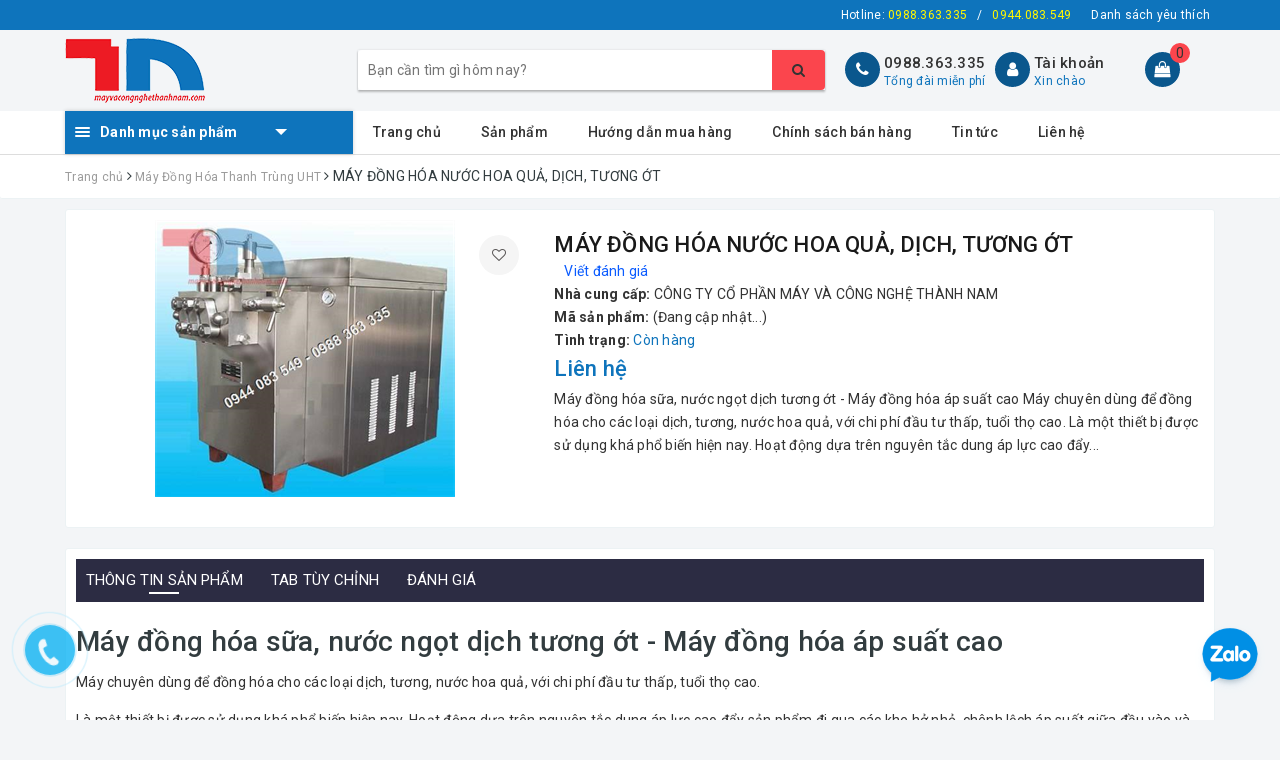

--- FILE ---
content_type: text/html; charset=utf-8
request_url: https://maythanhnam.com/may-dong-hoa-nuoc-hoa-qua-dich-tuong-ot
body_size: 30925
content:
<!DOCTYPE html>
<html lang="vi">
	<head>
		<meta charset="UTF-8" />
		<meta name="viewport" content="width=device-width, initial-scale=1, maximum-scale=1">			
		<title>
			MÁY ĐỒNG HÓA NƯỚC HOA QUẢ, DỊCH, TƯƠNG ỚT
			
			
			 | CÔNG TY CỔ PHẦN MÁY VÀ CÔNG NGHỆ THÀNH NAM			
		</title>
		
		
	<script>
	  var iwish_template='product';
	  var iwish_cid=parseInt('0',10);	  
	</script>
	<script src="//bizweb.dktcdn.net/100/391/700/themes/771516/assets/iwishheader.js?1741335975878" type="text/javascript"></script>
		
		
		<!-- ================= Page description ================== -->
		
		<meta name="description" content="M&#225;y đồng h&#243;a sữa, nước ngọt dịch tương ớt - M&#225;y đồng h&#243;a &#225;p suất cao M&#225;y chuy&#234;n d&#249;ng để đồng h&#243;a cho c&#225;c loại dịch, tương, nước hoa quả, với chi ph&#237; đầu tư thấp, tuổi thọ cao. L&#224; một thiết bị được sử dụng kh&#225; phổ biến hiện nay. Hoạt động dựa tr&#234;n nguy&#234;n tắc dung &#225;p lực cao đẩy sản phẩm đi qua c&#225;c khe hở nhỏ, ch&#234;nh lệch">
		
		<!-- ================= Meta ================== -->
		<meta name="keywords" content="MÁY ĐỒNG HÓA NƯỚC HOA QUẢ, DỊCH, TƯƠNG ỚT, Máy Đồng Hóa Thanh Trùng UHT, máy đồng hóa nước hoa quả sữa bán tại hà nội, máy đồng hóa uy tín chất lượng giá tốt\, CÔNG TY CỔ PHẦN MÁY VÀ CÔNG NGHỆ THÀNH NAM, maythanhnam.com"/>		
		<link rel="canonical" href="https://maythanhnam.com/may-dong-hoa-nuoc-hoa-qua-dich-tuong-ot"/>
		<meta name='revisit-after' content='1 days' />
		<meta name="robots" content="noodp,index,follow" />
		<!-- ================= Favicon ================== -->
		
		<link rel="icon" href="//bizweb.dktcdn.net/100/391/700/themes/771516/assets/favicon.png?1741335975878" type="image/x-icon" />
		
		<meta property="fb:app_id" content="2165836990109986" />
		<meta property="fb:admins" content="100000919716503"/>
		<!-- Facebook Open Graph meta tags -->
		
<meta property="og:type" content="product">
<meta property="og:title" content="MÁY ĐỒNG HÓA NƯỚC HOA QUẢ, DỊCH, TƯƠNG ỚT">

<meta property="og:image" content="http://bizweb.dktcdn.net/thumb/grande/100/391/700/products/10595-2000172.png?v=1597394711787">
<meta property="og:image:secure_url" content="https://bizweb.dktcdn.net/thumb/grande/100/391/700/products/10595-2000172.png?v=1597394711787">

<meta property="og:price:amount" content="0">
<meta property="og:price:currency" content="VND">

	<meta property="og:description" content="Máy đồng hóa sữa, nước ngọt dịch tương ớt - Máy đồng hóa áp suất cao Máy chuyên dùng để đồng hóa cho các loại dịch, tương, nước hoa quả, với chi phí đầu tư thấp, tuổi thọ cao. Là một thiết bị được sử dụng khá phổ biến hiện nay. Hoạt động dựa trên nguyên tắc dung áp lực cao đẩy sản phẩm đi qua các khe hở nhỏ, chênh lệch">
	<meta property="og:url" content="https://maythanhnam.com/may-dong-hoa-nuoc-hoa-qua-dich-tuong-ot">
	<meta property="og:site_name" content="CÔNG TY CỔ PHẦN MÁY VÀ CÔNG NGHỆ THÀNH NAM">		

		<!-- Plugin CSS -->			
		<link rel="stylesheet" href="https://maxcdn.bootstrapcdn.com/bootstrap/3.3.7/css/bootstrap.min.css" integrity="sha384-BVYiiSIFeK1dGmJRAkycuHAHRg32OmUcww7on3RYdg4Va+PmSTsz/K68vbdEjh4u" crossorigin="anonymous">
		<!-- Build Main CSS -->								
		<link href="//bizweb.dktcdn.net/100/391/700/themes/771516/assets/base.scss.css?1741335975878" rel="stylesheet" type="text/css" media="all" />		
		<link href="//bizweb.dktcdn.net/100/391/700/themes/771516/assets/style.scss.css?1741335975878" rel="stylesheet" type="text/css" media="all" />		
		<link href="//bizweb.dktcdn.net/100/391/700/themes/771516/assets/ant-dien-may.scss.css?1741335975878" rel="stylesheet" type="text/css" media="all" />
		<!-- Header JS -->	
		<script src="//bizweb.dktcdn.net/100/391/700/themes/771516/assets/jquery-2.2.3.min.js?1741335975878" type="text/javascript"></script> 
		<!-- Bizweb javascript customer -->
		

		<!-- Bizweb conter for header -->
		<script>
	var Bizweb = Bizweb || {};
	Bizweb.store = 'may-thanh-nam.mysapo.net';
	Bizweb.id = 391700;
	Bizweb.theme = {"id":771516,"name":"Ant Điện Máy","role":"main"};
	Bizweb.template = 'product';
	if(!Bizweb.fbEventId)  Bizweb.fbEventId = 'xxxxxxxx-xxxx-4xxx-yxxx-xxxxxxxxxxxx'.replace(/[xy]/g, function (c) {
	var r = Math.random() * 16 | 0, v = c == 'x' ? r : (r & 0x3 | 0x8);
				return v.toString(16);
			});		
</script>
<script>
	(function () {
		function asyncLoad() {
			var urls = ["//newproductreviews.sapoapps.vn/assets/js/productreviews.min.js?store=may-thanh-nam.mysapo.net","https://google-shopping.sapoapps.vn/conversion-tracker/global-tag/5428.js?store=may-thanh-nam.mysapo.net","https://google-shopping.sapoapps.vn/conversion-tracker/event-tag/5428.js?store=may-thanh-nam.mysapo.net"];
			for (var i = 0; i < urls.length; i++) {
				var s = document.createElement('script');
				s.type = 'text/javascript';
				s.async = true;
				s.src = urls[i];
				var x = document.getElementsByTagName('script')[0];
				x.parentNode.insertBefore(s, x);
			}
		};
		window.attachEvent ? window.attachEvent('onload', asyncLoad) : window.addEventListener('load', asyncLoad, false);
	})();
</script>


<script>
	window.BizwebAnalytics = window.BizwebAnalytics || {};
	window.BizwebAnalytics.meta = window.BizwebAnalytics.meta || {};
	window.BizwebAnalytics.meta.currency = 'VND';
	window.BizwebAnalytics.tracking_url = '/s';

	var meta = {};
	
	meta.product = {"id": 18855456, "vendor": "", "name": "MÁY ĐỒNG HÓA NƯỚC HOA QUẢ, DỊCH, TƯƠNG ỚT",
	"type": "", "price": 0 };
	
	
	for (var attr in meta) {
	window.BizwebAnalytics.meta[attr] = meta[attr];
	}
</script>

	
		<script src="/dist/js/stats.min.js?v=96f2ff2"></script>
	



<!-- Google Tag Manager -->
<script>(function(w,d,s,l,i){w[l]=w[l]||[];w[l].push({'gtm.start':
new Date().getTime(),event:'gtm.js'});var f=d.getElementsByTagName(s)[0],
j=d.createElement(s),dl=l!='dataLayer'?'&l='+l:'';j.async=true;j.src=
'https://www.googletagmanager.com/gtm.js?id='+i+dl;f.parentNode.insertBefore(j,f);
})(window,document,'script','dataLayer','GTM-W76J8TN');</script>
<!-- End Google Tag Manager -->
<script>

	window.enabled_enhanced_ecommerce = false;

</script>

<script>

	try {
		
				gtag('event', 'view_item', {
					event_category: 'engagement',
					event_label: "MÁY ĐỒNG HÓA NƯỚC HOA QUẢ, DỊCH, TƯƠNG ỚT"
				});
		
	} catch(e) { console.error('UA script error', e);}
	

</script>






<script>
	var eventsListenerScript = document.createElement('script');
	eventsListenerScript.async = true;
	
	eventsListenerScript.src = "/dist/js/store_events_listener.min.js?v=1b795e9";
	
	document.getElementsByTagName('head')[0].appendChild(eventsListenerScript);
</script>






		
		<link href="//bizweb.dktcdn.net/100/391/700/themes/771516/assets/iwish.css?1741335975878" rel="stylesheet" type="text/css" media="all" />
		
		<script>var ProductReviewsAppUtil=ProductReviewsAppUtil || {};ProductReviewsAppUtil.store={name: 'CÔNG TY CỔ PHẦN MÁY VÀ CÔNG NGHỆ THÀNH NAM'};</script>
	</head>
	<body>		
		<!-- Main content -->
		<header class="header">
	<div class="topbar">
		<div class="container">
			<div class="row">
				<div class="col-md-12">
					<ul class="list-inline pull-right">
						<li>
							<a href="tel:0988363335">
								Hotline: <span>0988.363.335</span>
							</a>							
						</li>
						<li><a href="#">/</a></li>
						<li>
							<a href="tel:0944083549"><span>0944.083.549</span></a>
						</li>
						
						<li>
							<a href="javascript:;" data-customer-id="0" class="smartLogin iWishView">Danh sách yêu thích</a>
						</li>
						
					</ul>
				</div>
			</div>
		</div>
	</div>
	<div class="top-header">
		<div class="container">
			<div class="row">
				<div class="col-lg-3 col-md-3 col-sm-12 col-xs-12 col-100-h">
					<button type="button" class="navbar-toggle collapsed visible-sm visible-xs" id="trigger-mobile">
						<span class="sr-only">Toggle navigation</span>
						<span class="icon-bar"></span>
						<span class="icon-bar"></span>
						<span class="icon-bar"></span>
					</button>
					<a href="/" class="logo-wrapper">					
						<img src="//bizweb.dktcdn.net/100/391/700/themes/771516/assets/logo.png?1741335975878" alt="logo CÔNG TY CỔ PHẦN MÁY VÀ CÔNG NGHỆ THÀNH NAM" />					
					</a>
					<div class="mobile-cart visible-sm visible-xs">
						<a href="javascript:void(0)" title="Giỏ hàng">
							<i class="fa fa-shopping-bag"></i>
							<div class="cart-right">
								<span class="count_item_pr">0</span>
							</div>
						</a>
					</div>
				</div>
				<div class="col-lg-12 col-100-h col-sm-12 col-xs-7 hidden-lg hidden-md hidden-sm hidden-xs">
					<div class="hotline">
						
						<a href="tel:0988.363.335">0988.363.335</a>
						
						<span>Tổng đài miễn phí</span>
					</div>
				</div>
				<div class="col-lg-5 col-md-4">
					<div class="search-auto clearfix">
						<form class="input-group search-bar search_form" action="/search" method="get" role="search" id="voice-search">		
							<input type="search" name="query" value="" placeholder="Bạn cần tìm gì hôm nay?" class="search-voice input-group-field st-default-search-input search-text auto-search-ant" autocomplete="off">
							<span class="input-group-btn">
								<button class="btn icon-fallback-text">
									<i class="fa fa-search"></i>
								</button>
							</span>
						</form>
						
						<div id='search_suggestion'>
	<div id='search_top'>
		<div id="product_results"></div>
		<div id="article_results"></div>
	</div>
	<div id='search_bottom'>
		<a class='show_more' href='#'>Hiển thị tất cả kết quả cho "<span></span>"</a>
	</div>
</div>
<script>
	$(document).ready(function() {
    window.voiceText = function() {
        function o(n) {
            return n.replace(f, " ").replace(e, " ")
        }

        function s(n) {
            return n.replace(n.substr(0, 1), function(n) {
                return n.toUpperCase()
            })
        }
        var i = $(".search-voices"),
            t = "",
            r = !1,
            f = /\n\n/g,
            e = /\n/g,
            n, u;
        ("SpeechRecognition" in window || "webkitSpeechRecognition" in window || "mozSpeechRecognition" in window || "msSpeechRecognition" in window) && ($('<a href="#" id="lnk-mic" class="voice-mic" title="Bấm vào để tìm kiếm bằng giọng nói"><\/a>').insertAfter(i),
		n = new(window.SpeechRecognition || window.webkitSpeechRecognition || window.mozSpeechRecognition || window.msSpeechRecognition),
		u = $("#lnk-mic"),
		n.continuous = !0, n.interimResults = !0, n.onstart = function() {
            r = !0;
            u.addClass("recording")
        }, n.onerror = function(n) {
            console.log(n.error);
            n.error == "not-allowed" ? alert("Trình duyệt không cho phép ghi âm, hãy cấu hình lại trình duyệt") : n.error == "network" && alert("Kết nối Internet có vấn đề")
        }, n.onend = function() {
            r = !1;
            u.removeClass("recording")
        }, n.onresult = function(u) {
            for (var e, h = "", f = u.resultIndex; f < u.results.length; ++f) u.results[f].isFinal ? t += u.results[f][0].transcript : h += u.results[f][0].transcript;
            t = s(t);
            e = (navigator.userAgent.indexOf("Opera") != -1 ? "keypress" : "keydown") + ".autocomplete";
            i.val(o(t));
            i.trigger(e);
			$("#voice-search").trigger("submit");
            window._gotoresult_id_ && (window.clearTimeout(window._gotoresult_id_), delete window._gotoresult_id_);
            window._gotoresult_id_ = window.setTimeout(function() {
                try {
                    $(".search-voices").trigger("search");
                } catch (n) {
                    
                }
            }, 3e3);
            window._speaking_id_ && (window.clearTimeout(window._speaking_id_), delete window._speaking_id_);
            window._speaking_id_ = window.setTimeout(function() {
                r && n.stop()
            }, 300)
        }, u.click(function(u) {
            if (console.log("mic clicked"), u.preventDefault(), r) {
                n.stop();
                return
            }
            t = "";
            n.lang = "vi-VN";
            n.start();
            i.val("");
        }))
    };
    voiceText();
});
	$(document).ready(function ($) {
							var settings = {
								searchArticle: "0",
								articleLimit: 5,
								productLimit: 5,
								showDescription: "0"
							};
							var suggestionWrap = document.getElementById('search_suggestion');
							var searchTop = document.getElementById('search_top');
							var productResults = document.getElementById('product_results');
							var articleResults = document.getElementById('article_results');
							var searchBottom = document.getElementById('search_bottom');
							var isArray = function(a) {
								return Object.prototype.toString.call(a) === "[object Array]";
							}
							var createEle = function(desc) {
								if (!isArray(desc)) {
									return createEle.call(this, Array.prototype.slice.call(arguments));
								}
								var tag = desc[0];
								var attributes = desc[1];
								var el = document.createElement(tag);
								var start = 1;
								if (typeof attributes === "object" && attributes !== null && !isArray(attributes)) {
									for (var attr in attributes) {
										el[attr] = attributes[attr];
									}
									start = 2;
								}
								for (var i = start; i < desc.length; i++) {
									if (isArray(desc[i])) {
										el.appendChild(createEle(desc[i]));
									}
									else {
										el.appendChild(document.createTextNode(desc[i]));
									}
								}
								return el;
							}
							var loadResult = function(data, type) {
								if(type==='product')
								{
									productResults.innerHTML = '';
								}
								if(type==='article')
								{
									articleResults.innerHTML = '';
								}
								var articleLimit = parseInt(settings.articleLimit);
								var productLimit = parseInt(settings.productLimit);
								var showDescription = settings.showDescription;
								if(data.indexOf('<iframe') > -1) {
									data = data.substr(0, (data.indexOf('<iframe') - 1))
								}
								var dataJson = JSON.parse(data);
								if(dataJson.results !== undefined)
								{
									var resultList = [];
									searchTop.style.display = 'block';
									if(type === 'product') {
										productResults.innerHTML = ''
										productLimit = Math.min(dataJson.results.length, productLimit);
										for(var i = 0; i < productLimit; i++) {
											resultList[i] = dataJson.results[i];
										}
									}
									else {
										articleResults.innerHTML = '';
										articleLimit = Math.min(dataJson.results.length, articleLimit);
										for(var i = 0; i < articleLimit; i++) {
											resultList[i] = dataJson.results[i];
										}
									}
									var searchTitle = 'Sản phẩm gợi ý'
									if(type === 'article') {
										searchTitle = 'Bài viết';
									}
									var searchHeading = createEle(['h3', searchTitle]);
									var searchList = document.createElement('ul');
									for(var index = 0; index < resultList.length; index++) {
										var item = resultList[index];
										var priceDiv = '';
										var descriptionDiv = '';
										if(type == 'product') {
											if(item.price_contact) {
												priceDiv = ['div', {className: 'item_price'},
															['ins', item.price_contact]
														   ];
											}
											else {
												if(item.price_from) {
													priceDiv = ['div', {className: 'item_price'},
																['span', 'Từ '],
																['ins', item.price_from]
															   ];
												}
												else {
													priceDiv = ['div', {className: 'item_price'},
																['ins', parseFloat(item.price)  ? item.price : 'Liên hệ']
															   ];
												}
											}
											if(item.compare_at_price !== undefined) {
												priceDiv.push(['del', item.compare_at_price]);
											}
										}
										if(showDescription == '1') {
											descriptionDiv = ['div', {className: 'item_description'}, item.description]
										}
										var searchItem = createEle(
											['li',
											 ['a', {href: item.url, title: item.title},
											  ['div', {className: 'item_image'},
											   ['img', {src: item.thumbnail, alt: item.title}]
											  ],
											  ['div', {className: 'item_detail'},
											   ['div', {className: 'item_title'},
												['h4', item.title]
											   ],
											   priceDiv, descriptionDiv
											  ]
											 ]
											]
										)
										searchList.appendChild(searchItem);
									}
									if(type === 'product') {
										productResults.innerHTML = '';
										productResults.appendChild(searchHeading);
										productResults.appendChild(searchList);
									}
									else {
										articleResults.innerHTML = '';
										articleResults.appendChild(searchHeading);
										articleResults.appendChild(searchList);
									}
								}
								else
								{
									if(type !== 'product' && false)
									{
										searchTop.style.display = 'none'
									}
								}
							}
							var loadAjax = function(q) {
								if(settings.searchArticle === '1') {
									loadArticle(q);
								}
								loadProduct(q);
							}
							var loadProduct = function(q) {
								var xhttp = new XMLHttpRequest();
								xhttp.onreadystatechange = function() {
									if(this.readyState == 4 && this.status == 200) {
										loadResult(this.responseText, 'product')
									}
								}
								xhttp.open('GET', '/search?type=product&q=' + q + '&view=json', true);
								xhttp.send();
							}
							var loadArticle = function(q) {
								var xhttp = new XMLHttpRequest();
								xhttp.onreadystatechange = function() {
									if(this.readyState == 4 && this.status == 200) {
										loadResult(this.responseText, 'article')
									}
								}
								xhttp.open('GET', '/search?type=article&q=' + q + '&view=json', true);
								xhttp.send();
							}
							var searchForm = document.querySelectorAll('form[action="/search"]');
							var getPos = function(el) {
								for (var lx=0, ly=0; el != null; lx += el.offsetLeft, ly += el.offsetTop, el = el.offsetParent);
								return {x: lx,y: ly};
							}
							var initSuggestion = function(el) {

								var parentTop = el.offsetParent.offsetTop;
								var position = getPos(el);
								var searchInputHeight = el.offsetHeight;
								var searchInputWidth = el.offsetWidth;
								var searchInputX = position.x;
								var searchInputY = position.y;
								var suggestionPositionX = searchInputX;
								var suggestionPositionY = searchInputY + searchInputHeight;
								suggestionWrap.style.left = '0px';
								suggestionWrap.style.top = 52 + 'px';
								suggestionWrap.style.width = searchInputWidth + 'px';
							}
							window.__q__ = '';
							var loadAjax2 = function (q) {
								if(settings.searchArticle === '1') {
								}
								window.__q__ = q;
								return $.ajax({
									url: '/search?type=product&q=' + q + '&view=json',
									type:'GET'
								}).promise();
							};
							if(searchForm.length > 0) {
								for(var i = 0; i < searchForm.length; i++) {
									var form = searchForm[i];
									
									var searchInput = form.querySelector('input');
									
									var keyup = Rx.Observable.fromEvent(searchInput, 'keyup')
									.map(function (e) {
										var __q = e.target.value;
										initSuggestion(e.target);
										if(__q === '' || __q === null) {
											suggestionWrap.style.display = 'none';
										}
										else{
											suggestionWrap.style.display = 'block';
											var showMore = searchBottom.getElementsByClassName('show_more')[0];
											showMore.setAttribute('href', '/search?q=' + __q);
											showMore.querySelector('span').innerHTML = __q;
										}
										return e.target.value;
									})
									.filter(function (text) {
										return text.length > 0;
									})
									.debounce(300  )
									.distinctUntilChanged();
									var searcher = keyup.flatMapLatest(loadAjax2);
									searcher.subscribe(
										function (data) {
											loadResult(data, 'product');
											if(settings.searchArticle === '1') {
												loadArticle(window.__q__);
											}
										},
										function (error) {

										});
								}
							}
							window.addEventListener('click', function() {
								suggestionWrap.style.display = 'none';
							});
						});
</script>
						
					</div>
				</div>
				<div class="col-lg-4 col-md-5 hidden-sm hidden-xs">
					<div class="hotline">
						<div class="hotline-icon">
							<i class="fa fa-phone"></i>
						</div>
						<div class="hotline-content">
							
							<a href="tel:0988.363.335">0988.363.335</a>
							
							<span>Tổng đài miễn phí</span>
						</div>
					</div>
					<div class="index-account">
						<div class="hotline-icon">
							<i class="fa fa-user"></i>
						</div>
						<div class="hotline-content">
							<a href="/account">Tài khoản</a>
							<span>Xin chào</span>
							<ul>
								<li><a href="/account/login">Đăng nhập</a></li>
								<li><a href="/account/register">Đăng ký</a></li>
							</ul>
						</div>
					</div>
					<div class="index-cart">
						<a href="javascript:void(0)"><i class="fa fa-shopping-bag"></i></a>
						<span class="cnt crl-bg count_item_pr">0</span>
					</div>
				</div>
			</div>
		</div>
	</div>
	<div class="main-navigation">
		<div class="container">
			<nav class="hidden-sm hidden-xs">
	<div class="col-md-3 no-padding">
		<div class="mainmenu mainmenu-other">
			<div class="line"><i></i><i></i><i></i></div>
			<span class="edit-span">Danh mục sản phẩm</span>
			<div class="nav-cate">
				<ul id="menu2017">
					
					
					
					
					
					
					<li class="menu-item-count">
						<h3><img src="//bizweb.dktcdn.net/100/391/700/themes/771516/assets/index-cate-icon-1.png?1741335975878" alt="Tủ Nấu Cơm Công Nghiệp" /><a href="/tu-nau-com-cong-nghiep">Tủ Nấu Cơm Công Nghiệp</a></h3>
					</li>
					
					
					
					
					<li class="menu-item-count">
						<h3><img src="//bizweb.dktcdn.net/100/391/700/themes/771516/assets/index-cate-icon-2.png?1741335975878" alt="Máy Thái Rau Củ Quả" /><a href="/may-thai-rau-cu-qua">Máy Thái Rau Củ Quả</a></h3>
					</li>
					
					
					
					
					<li class="menu-item-count">
						<h3><img src="//bizweb.dktcdn.net/100/391/700/themes/771516/assets/index-cate-icon-3.png?1741335975878" alt="Giấy Lọc Trà Nhúng" /><a href="/giay-loc-tra-nhung">Giấy Lọc Trà Nhúng</a></h3>
					</li>
					
					
					
					
					<li class="menu-item-count">
						<h3><img src="//bizweb.dktcdn.net/100/391/700/themes/771516/assets/index-cate-icon-4.png?1741335975878" alt="Máy Đóng Nắp Chai" /><a href="/may-dong-nap-chai">Máy Đóng Nắp Chai</a></h3>
					</li>
					
					
					
					
					<li class="menu-item-count">
						<h3><img src="//bizweb.dktcdn.net/100/391/700/themes/771516/assets/index-cate-icon-5.png?1741335975878" alt="Bếp Chiên Nhúng Thực Phẩm" /><a href="/bep-chien-nhung-thuc-pham">Bếp Chiên Nhúng Thực Phẩm</a></h3>
					</li>
					
					
					
					
					<li class="menu-item-count">
						<h3><img src="//bizweb.dktcdn.net/100/391/700/themes/771516/assets/index-cate-icon-6.png?1741335975878" alt="Lò Nướng Bánh Mỳ" /><a href="/lo-nuong-banh-my">Lò Nướng Bánh Mỳ</a></h3>
					</li>
					
					
					
					
					<li class="menu-item-count">
						<h3><img src="//bizweb.dktcdn.net/100/391/700/themes/771516/assets/index-cate-icon-7.png?1741335975878" alt="Máy Xay Thịt" /><a href="/may-xay-thit">Máy Xay Thịt</a></h3>
					</li>
					
					
					
					
					<li class="menu-item-count">
						<h3><img src="//bizweb.dktcdn.net/100/391/700/themes/771516/assets/index-cate-icon-8.png?1741335975878" alt="Máy Vặt Lông Gà Lông Vịt" /><a href="/may-vat-long-ga-long-vit">Máy Vặt Lông Gà Lông Vịt</a></h3>
					</li>
					
					
					
					
					<li class="menu-item-count">
						<h3><img src="//bizweb.dktcdn.net/100/391/700/themes/771516/assets/index-cate-icon-9.png?1741335975878" alt="Máy Thái Thịt" /><a href="/may-thai-thit">Máy Thái Thịt</a></h3>
					</li>
					
					
					
					
					<li class="menu-item-count">
						<h3><img src="//bizweb.dktcdn.net/100/391/700/themes/771516/assets/index-cate-icon-10.png?1741335975878" alt="Máy Dán Nhãn" /><a href="/may-dan-nhan">Máy Dán Nhãn</a></h3>
					</li>
					
					
					
					
					<li class="menu-item-count">
						<h3><img src="//bizweb.dktcdn.net/100/391/700/themes/771516/assets/index-cate-icon-11.png?1741335975878" alt="Máy Định Lượng" /><a href="/may-dinh-luong">Máy Định Lượng</a></h3>
					</li>
					
					
					
					
					<li class="menu-item-count">
						<h3><img src="//bizweb.dktcdn.net/100/391/700/themes/771516/assets/index-cate-icon-12.png?1741335975878" alt="Máy In Hạn Sử Dụng" /><a href="/may-in-han-su-dung">Máy In Hạn Sử Dụng</a></h3>
					</li>
					
					
					
					
					<li class="menu-item-count">
						<h3><img src="//bizweb.dktcdn.net/100/391/700/themes/771516/assets/index-cate-icon-13.png?1741335975878" alt="Vật Tư Phụ Kiện Ngành Máy" /><a href="/vat-tu-phu-kien-nganh-may">Vật Tư Phụ Kiện Ngành Máy</a></h3>
					</li>
					
					
					
					
					<li class="menu-item-count">
						<h3><img src="//bizweb.dktcdn.net/100/391/700/themes/771516/assets/index-cate-icon-14.png?1741335975878" alt="Máy Hút Chân Không" /><a href="/may-hut-chan-khong">Máy Hút Chân Không</a></h3>
					</li>
					
					
					
					
					<li class="menu-item-count">
						<h3><img src="//bizweb.dktcdn.net/100/391/700/themes/771516/assets/index-cate-icon-15.png?1741335975878" alt="Máy Lọc Và Khử Độc Tố Rượu" /><a href="/may-loc-va-khu-doc-to-ruou">Máy Lọc Và Khử Độc Tố Rượu</a></h3>
					</li>
					
					
					
					
					<li class="menu-item-count">
						<h3><img src="//bizweb.dktcdn.net/100/391/700/themes/771516/assets/index-cate-icon-16.png?1741335975878" alt="Máy Thực Phẩm" /><a href="/may-thuc-pham">Máy Thực Phẩm</a></h3>
					</li>
					
					
					
					
					<li class="menu-item-count">
						<h3><img src="//bizweb.dktcdn.net/100/391/700/themes/771516/assets/index-cate-icon-17.png?1741335975878" alt="Máy Dược Phẩm" /><a href="/may-duoc-pham">Máy Dược Phẩm</a></h3>
					</li>
					
					
					
					
					<li class="menu-item-count">
						<h3><img src="//bizweb.dktcdn.net/100/391/700/themes/771516/assets/index-cate-icon-18.png?1741335975878" alt="Dây Chuyền Đóng Chai" /><a href="/day-chuyen-dong-chai">Dây Chuyền Đóng Chai</a></h3>
					</li>
					
					
					
					
					<li class="menu-item-count">
						<h3><img src="//bizweb.dktcdn.net/100/391/700/themes/771516/assets/index-cate-icon-19.png?1741335975878" alt="Máy Hàn Miệng Túi Nilon" /><a href="/may-han-mieng-tui-nilon">Máy Hàn Miệng Túi Nilon</a></h3>
					</li>
					
					
					
					
					<li class="menu-item-count">
						<h3><img src="//bizweb.dktcdn.net/100/391/700/themes/771516/assets/index-cate-icon-20.png?1741335975878" alt="Máy Lọc Nước" /><a href="/may-loc-nuoc">Máy Lọc Nước</a></h3>
					</li>
					
					
					
					
					<li class="menu-item-count">
						<h3><img src="//bizweb.dktcdn.net/100/391/700/themes/771516/assets/index-cate-icon-21.png?1741335975878" alt="Máy Co Màng" /><a href="/may-co-mang">Máy Co Màng</a></h3>
					</li>
					
					
					
					
					<li class="menu-item-count">
						<h3><img src="//bizweb.dktcdn.net/100/391/700/themes/771516/assets/index-cate-icon-22.png?1741335975878" alt="Máy Dán Miệng Cốc" /><a href="/may-dan-mieng-coc">Máy Dán Miệng Cốc</a></h3>
					</li>
					
					
					
					
					<li class="menu-item-count">
						<h3><img src="//bizweb.dktcdn.net/100/391/700/themes/771516/assets/index-cate-icon-23.png?1741335975878" alt="Máy Đóng Đai Thùng" /><a href="/may-dong-dai-thung">Máy Đóng Đai Thùng</a></h3>
					</li>
					
					
					
					
					<li class="menu-item-count">
						<h3><img src="//bizweb.dktcdn.net/100/391/700/themes/771516/assets/index-cate-icon-24.png?1741335975878" alt="Tủ Sấy Công Nghiệp" /><a href="/tu-say-cong-nghiep">Tủ Sấy Công Nghiệp</a></h3>
					</li>
					
					
					
					
					<li class="menu-item-count">
						<h3><img src="//bizweb.dktcdn.net/100/391/700/themes/771516/assets/index-cate-icon-25.png?1741335975878" alt="Máy Dán Màng Siu" /><a href="/may-dan-mang-siu">Máy Dán Màng Siu</a></h3>
					</li>
					
					
					
					
					<li class="menu-item-count">
						<h3><img src="//bizweb.dktcdn.net/100/391/700/themes/771516/assets/index-cate-icon-26.png?1741335975878" alt="Dây Chuyền Làm Đá Tinh Khiết" /><a href="/day-chuyen-lam-da-tinh-khiet">Dây Chuyền Làm Đá Tinh Khiết</a></h3>
					</li>
					
					
					
					
					<li class="menu-item-count">
						<h3><img src="//bizweb.dktcdn.net/100/391/700/themes/771516/assets/index-cate-icon-27.png?1741335975878" alt="Máy Khâu Bao" /><a href="/may-khau-bao">Máy Khâu Bao</a></h3>
					</li>
					
					
					
					
					<li class="menu-item-count">
						<h3><img src="//bizweb.dktcdn.net/100/391/700/themes/771516/assets/index-cate-icon-28.png?1741335975878" alt="Máy Chiết Rót" /><a href="/may-chiet-rot">Máy Chiết Rót</a></h3>
					</li>
					
					
					
					
					<li class="menu-item-count">
						<h3><img src="//bizweb.dktcdn.net/100/391/700/themes/771516/assets/index-cate-icon-29.png?1741335975878" alt="Thiết Bị Làm Bánh Nhà Bếp" /><a href="/thiet-bi-lam-banh-nha-bep">Thiết Bị Làm Bánh Nhà Bếp</a></h3>
					</li>
					
					
					
					
					<li class="menu-item-count">
						<h3><img src="//bizweb.dktcdn.net/100/391/700/themes/771516/assets/index-cate-icon-30.png?1741335975878" alt="Máy Trộn Bột" /><a href="/may-tron-bot">Máy Trộn Bột</a></h3>
					</li>
					
					
					
					
					<li class="menu-item-count">
						<h3><img src="//bizweb.dktcdn.net/100/391/700/themes/771516/assets/index-cate-icon-31.png?1741335975878" alt="Máy Đồng Hóa Thanh Trùng UHT" /><a href="/may-dong-hoa-thanh-trung-uht">Máy Đồng Hóa Thanh Trùng UHT</a></h3>
					</li>
					
					
					
					
					<li class="menu-item-count">
						<h3><img src="//bizweb.dktcdn.net/100/391/700/themes/771516/assets/index-cate-icon-32.png?1741335975878" alt="Nồi Nấu" /><a href="/noi-nau">Nồi Nấu</a></h3>
					</li>
					
					
					
					
					<li class="menu-item-count">
						<h3><img src="//bizweb.dktcdn.net/100/391/700/themes/771516/assets/index-cate-icon-33.png?1741335975878" alt="Máy Đóng Gói" /><a href="/may-dong-goi">Máy Đóng Gói</a></h3>
					</li>
					
					
					
					
					<li class="menu-item-count">
						<h3><img src="//bizweb.dktcdn.net/100/391/700/themes/771516/assets/index-cate-icon-34.png?1741335975878" alt="Máy Rửa Bình, Máy Rửa Chai" /><a href="/may-rua-binh-may-rua-chai">Máy Rửa Bình, Máy Rửa Chai</a></h3>
					</li>
					
					
				</ul>
			</div>
		</div>
	</div>
	<div class="col-md-9 no-padding">
		<ul id="nav" class="nav">
			
			
			
			
			
			
			<li class="nav-item "><a class="nav-link" href="/">Trang chủ</a></li>
			
			
			
			
			
			
			
			<li class="nav-item "><a class="nav-link" href="/collections/all">Sản phẩm</a></li>
			
			
			
			
			
			
			
			<li class="nav-item "><a class="nav-link" href="/huong-dan-mua-hang">Hướng dẫn mua hàng</a></li>
			
			
			
			
			
			
			
			<li class="nav-item "><a class="nav-link" href="/chinh-sach-ban-hang">Chính sách bán hàng</a></li>
			
			
			
			
			
			
			
			<li class="nav-item "><a class="nav-link" href="/tin-tuc">Tin tức</a></li>
			
			
			
			
			
			
			
			<li class="nav-item "><a class="nav-link" href="/lien-he">Liên hệ</a></li>
			
			
		</ul>
	</div>
</nav>
<script>
	if ($(window).width() > 1100){
		
		
		var menu_limit = "12";
		if (isNaN(menu_limit)){
			menu_limit = 12;
		} else {
			menu_limit = 11;
		}
	}else{
		
		
		var menu_limit = "10";
		if (isNaN(menu_limit)){
			menu_limit = 9;
		} else {
			menu_limit = 9;
		}
	}
	/*** menu list ***/
	var sidebar_length = $('.menu-item-count').length;
	//	thiết lập số menu danh mục hiển thị
	if (sidebar_length > (menu_limit + 1) ){
		$('.nav-cate:not(.site-nav-mobile) > ul').each(function(){
			$('.menu-item-count',this).eq(menu_limit).nextAll().hide().addClass('toggleable');
			$(this).append('<li class="more"><h3><a><label>Xem thêm ... </label></a></h3></li>');
		});
		$('.nav-cate > ul').on('click','.more', function(){
			if($(this).hasClass('less')){
				$(this).html('<h3><a><label>Xem thêm ...</label></a></h3>').removeClass('less');
			} else {
				$(this).html('<h3><a><label>Thu gọn ... </label></a></h3>').addClass('less');;
			}
			$(this).siblings('li.toggleable').slideToggle({
				complete: function () {
					var divHeight = $('#menu2017').height(); 
					$('.subcate.gd-menu').css('min-height', divHeight+'px');
				}
			});
		});
	}
</script>
		</div>
	</div>
</header>
<div id="menu-overlay" class=""></div>
		






<section class="bread-crumb margin-bottom-10">
	<div class="container">
		<div class="row">
			<div class="col-xs-12">
				<ul class="breadcrumb" itemscope itemtype="https://schema.org/BreadcrumbList">						
					<li class="home" itemprop="itemListElement" itemscope itemtype="https://schema.org/ListItem">
						<a itemprop="item" href="/" title="Trang chủ">
							<span itemprop="name">Trang chủ</span>
							<meta itemprop="position" content="1" />
						</a>
						<span><i class="fa fa-angle-right"></i></span>
					</li>
					
					
					<li itemprop="itemListElement" itemscope itemtype="https://schema.org/ListItem">
						<a itemprop="item" href="/may-dong-hoa-thanh-trung-uht" title="Máy Đồng Hóa Thanh Trùng UHT">
							<span itemprop="name">Máy Đồng Hóa Thanh Trùng UHT</span>
							<meta itemprop="position" content="2" />
						</a>
						<span><i class="fa fa-angle-right"></i></span>
					</li>
					
					<li itemprop="itemListElement" itemscope itemtype="https://schema.org/ListItem">
						<span itemprop="name">M&#193;Y ĐỒNG H&#211;A NƯỚC HOA QUẢ, DỊCH, TƯƠNG ỚT</span>
						<meta itemprop="position" content="3" />
					</li>
					
				</ul>
			</div>
		</div>
	</div>
</section>
<section class="product" itemscope itemtype="http://schema.org/Product">	
	<meta itemprop="mpn" content="18855456" />
	<meta itemprop="image" content="https://bizweb.dktcdn.net/thumb/grande/100/391/700/products/10595-2000172.png?v=1597394711787">
	<meta itemprop="description" content="Máy đồng hóa sữa, nước ngọt dịch tương ớt - Máy đồng hóa áp suất cao
Máy chuyên dùng để đồng hóa cho các loại dịch, tương, nước hoa quả, với chi phí đầu tư thấp, tuổi thọ cao.
Là một thiết bị được sử dụng khá phổ biến hiện nay. Hoạt động dựa trên nguyên tắc dung áp lực cao đẩy sản phẩm đi qua các...">
	<meta itemprop="name" content="M&#193;Y ĐỒNG H&#211;A NƯỚC HOA QUẢ, DỊCH, TƯƠNG ỚT">
	<div class="container">
		<div class="row">
			<div class="col-lg-12 details-product">
				<div class="row product-bottom">
					<div class="col-lg-12">
						<div class="border-bg clearfix padding-bottom-10 padding-top-10">
							<div class="col-xs-12 col-sm-6 col-lg-5 col-md-6">
								<div class="relative product-image-block no-thum">
									<div class="large-image">
										<a href="//bizweb.dktcdn.net/thumb/1024x1024/100/391/700/products/10595-2000172.png?v=1597394711787" data-rel="prettyPhoto[product-gallery]">
											<img id="zoom_01" src="//bizweb.dktcdn.net/thumb/large/100/391/700/products/10595-2000172.png?v=1597394711787" alt="MÁY ĐỒNG HÓA NƯỚC HOA QUẢ, DỊCH, TƯƠNG ỚT" class="img-responsive center-block">
										</a>							
										<div class="hidden">
											
											<div class="item">
												<a href="https://bizweb.dktcdn.net/100/391/700/products/10595-2000172.png?v=1597394711787" data-image="https://bizweb.dktcdn.net/100/391/700/products/10595-2000172.png?v=1597394711787" data-zoom-image="https://bizweb.dktcdn.net/100/391/700/products/10595-2000172.png?v=1597394711787" data-rel="prettyPhoto[product-gallery]">										
												</a>
											</div>	
											
										</div>
										
										<a title="Yêu thích" class="button_wh_40  iWishAdd iwishAddWrapper" href="javascript:;" data-customer-id="0" data-product="18855456" data-variant="35378519"><i class="fa fa-heart-o"></i></a>
										<a  title="Bỏ thích" class="button_wh_40  iWishAdded iwishAddWrapper iWishHidden" href="javascript:;" data-customer-id="0" data-product="18855456" data-variant="35378519"><i class="fa fa-heart"></i></a>
										
									</div>						
									
								</div>
								
								<div class="social-sharing margin-top-20">
									<!-- Go to www.addthis.com/dashboard to customize your tools -->
									<script type="text/javascript" src="//s7.addthis.com/js/300/addthis_widget.js#pubid=ra-5a099baca270babc"></script>
									<!-- Go to www.addthis.com/dashboard to customize your tools -->
									<div class="addthis_inline_share_toolbox_uu9r"></div>
								</div>
								
							</div>
							<div class="col-xs-12 col-sm-6 col-lg-7 col-md-6 details-pro">
								<h1 class="title-head">MÁY ĐỒNG HÓA NƯỚC HOA QUẢ, DỊCH, TƯƠNG ỚT</h1>
								<div style="display: flex;" class="panel-product-line panel-product-rating clearfix">
									<div class="sapo-product-reviews-badge sapo-product-reviews-badge-detail" data-id="18855456"></div>
									<div class="iddanhgia" onclick="scrollToxx();">
										<span>Viết đánh giá</span>
									</div>
								</div>
								<div class="divider-full-1"></div>
								<div class="inventory_quantity">
									<span class="stock-brand-title"><strong>Nhà cung cấp:</strong></span>
									<span itemprop="brand" itemprop="brand" itemscope itemtype="https://schema.org/brand">CÔNG TY CỔ PHẦN MÁY VÀ CÔNG NGHỆ THÀNH NAM</span>
								</div>
								<div class="inventory_quantity sku-product">
									<span class="stock-brand-title"><strong>Mã sản phẩm:</strong></span> <span class="variant-sku" itemprop="sku" content="Đang cập nhật">(Đang cập nhật...)</span>
								</div>
								<div itemprop="offers" itemscope="" itemtype="http://schema.org/Offer">
									<div class="inventory_quantity">
										<span class="stock-brand-title"><strong>Tình trạng:</strong></span>
										 
										
										
										<span class="a-stock"><link itemprop="availability" href="http://schema.org/InStock" />Còn hàng</span>
										
										
										
									</div>
									<div class="price-box">
										<link itemprop="url" href="https://maythanhnam.com/may-dong-hoa-nuoc-hoa-qua-dich-tuong-ot" />
										
										<div class="special-price">
											<span class="price product-price">Liên hệ </span>
											<meta itemprop="price" content="0">
											<meta itemprop="priceCurrency" content="VND">
										</div> <!-- Hết hàng -->
										
										<meta itemprop="priceValidUntil" content="2030-11-05" />
									</div>
								</div>
													
								<div class="product-summary product_description margin-bottom-15">
									<div class="rte description">
										
										Máy đồng hóa sữa, nước ngọt dịch tương ớt - Máy đồng hóa áp suất cao
Máy chuyên dùng để đồng hóa cho các loại dịch, tương, nước hoa quả, với chi phí đầu tư thấp, tuổi thọ cao.
Là một thiết bị được sử dụng khá phổ biến hiện nay. Hoạt động dựa trên nguyên tắc dung áp lực cao đẩy...
										
									</div>
								</div>
								
								<div class="form-product">
									<form enctype="multipart/form-data" id="add-to-cart-form" action="/cart/add" method="post" class="form-inline">
										
										<div class="box-variant clearfix  hidden ">
											
											<input type="hidden" name="variantId" value="35378519" />
											
										</div>
										<div class="form-group hidden ">
											<div class="custom custom-btn-number form-control">									
												<label>Số lượng</label>
												<button onclick="var result = document.getElementById('qty'); var qty = result.value; if( !isNaN(qty) & qty > 1 ) result.value--;return false;" class="btn-minus btn-cts" type="button">–</button>
												<input type="text" class="qty input-text" id="qty" name="quantity" size="4" value="1" />
												<button onclick="var result = document.getElementById('qty'); var qty = result.value; if( !isNaN(qty)) result.value++;return false;" class="btn-plus btn-cts" type="button">+</button>
											</div>
											<div class="clearfix margin-bottom-20"></div>
											<div class="clearfix">
																					
												<button type="submit" data-role='addtocart' class="btn btn-lg btn-gray btn-cart add_to_cart btn_buy add_to_cart">
													<span class="txt-main">MUA NGAY</span>
													<span class="txt-sub">Giao hàng tận nơi</span>
												</button>									
												
												<a class="btn btn_traGop btn-tra-gop-click s-flag" href="tel:0988.363.335">
													<span class="txt-main">
														Hãy gọi
													</span>
													
													<span class="txt-sub">Liên hệ 0988.363.335</span>
													
												</a>
											</div>
										</div>	
										
									</form>
								</div>
							</div>
						</div>
					</div>
				</div>
				
				<div class="row margin-top-20">
					<div class="col-lg-12">
						<div class="border-bg clearfix">
							<div class="col-xs-12 col-lg-12">
								<!-- Nav tabs -->
								<div class="product-tab e-tabs padding-bottom-10">								
									<ul class="tabs tabs-title clearfix">	
										
										<li class="tab-link" data-tab="tab-1">
											<h3><span>Thông tin sản phẩm</span></h3>
										</li>																	
										
										
										<li class="tab-link" data-tab="tab-2">
											<h3><span>Tab tùy chỉnh</span></h3>
										</li>																	
										
										
										<li class="tab-link" data-tab="tab-3">
											<h3><span>Đánh giá</span></h3>
										</li>																	
										
									</ul>																									
									
									<div id="tab-1" class="tab-content">
										<div class="rte">
											
											<div class="product-well">
												<div class="ba-text-fpt">
													<h2>Máy đồng hóa sữa, nước ngọt dịch tương ớt - Máy đồng hóa áp suất cao</h2>
<p>Máy chuyên dùng để đồng hóa cho các loại dịch, tương, nước hoa quả, với chi phí đầu tư thấp, tuổi thọ cao.</p>
<p>Là một thiết bị được sử dụng khá phổ biến hiện nay. Hoạt động dựa trên nguyên tắc dung áp lực cao đẩy sản phẩm đi qua các khe hở nhỏ, chênh lệch áp suất giữa đầu vào và đầu ra rất lớn, khi thay đổi áp suất đột ngột và tăng tốc độ lên làm sản phẩm bị tơi nhỏ ra giúp các sản phẩm không bị lắng cặn, phân lớp khi đóng vào chai</p>
<p>Thông số kỹ thuật của<strong>&nbsp;máy đồng hóa nước hoa quả, dịch, tương ớt</strong>:</p>
<p>• Công suất mô tơ: 11Kw<br />
• Trọng lượng máy: 1000kg<br />
• Kích thước máy: 1250 x 860 x 1210mm<br />
• Sản lượng: 1T/h<br />
• Áp lực đồng hóa: 20-25Mpa</p>
<p>• Mã hàng: GJB11.25</p>
<h2>Giới thiệu khái quát về máy đồng hóa nước hoa quả</h2>
<p><strong><a href="http://mayvacongnghethanhnam.com/maydonghoanuochoaqua-p678192.html">Máy đồng hóa&nbsp;</a></strong><a href="http://mayvacongnghethanhnam.com/maydonghoanuochoaqua-p678192.html"><strong>nước hoa quả</strong></a>là sản phẩm chất lượng, có những ứng dụng quan trọng cho công việc đối với dây chuyền chế biến, chiết xuất và sản xuất sữa để cung ứng cho nhu cầu của khách hàng. Máy hoạt động với nguyên lý hoàn toàn tự động, khả năng đồng hóa và thanh trùng hiệu quả cho chất lượng các dòng sữa đảm bảo cho con người với sự an toàn, an tâm về sức khỏe, được nhiều doanh nghiệp và các nhà máy sản xuất đánh giá cao trong giai đoạn hiện nay.</p>
<h3>Công dụng của máy đồng hóa nước hoa quả</h3>
<p><strong>Máy đồng hóa nước hoa quả</strong>hay còn được gọi là máy hợp nhất các phân tử trong sữa với khả năng làm tơi, mịn các thực phẩm lỏng có trong hàm lượng của chúng, làm cho chúng có kích thước trở nên nhỏ bé và hòa quyện vào nhau, giúp làm tăng độ mịn của sản phẩm, tránh tuyệt đối các hiện tượng sản phẩm bị phân lớp, lắng cặn sau khi đóng chai gây mất thẩm mỹ và nghi ngờ từ phía khách hàng về chất lượng của sản phẩm.</p>
<p>Ngoài việc sử dụng để đồng hóa nước hoa quả, chiếc máy này còn phát huy tác dụng và được ứng dụng rất rộng rãi đối với nhiều dòng sản phẩm khác trực tiếp phục vụ cho ngành thực phẩm của con người như:&nbsp;<em>đồng hóa tương ớt, đồng hóa dầu ăn, đồng hóa sữa hoặc thực phẩm dạng lỏng,…</em>và đều phát huy những tác dụng tối ưu, hiệu quả của mình.</p>
<h3>Nguyên lý hoạt động của máy đồng hóa nước hoa quả</h3>
<p><strong>Thiết bị&nbsp;đồng hóa nước hoa quả&nbsp;</strong>tại Thành Nam hoạt động dựa trên cơ chế trộn nguyên liệu tự động trong bình chứa chân không và tiến hành phân nhỏ các phân tử có trong hàm lượng ban đầu từ các nguyên liệu cấu thành nên sản phẩm. Máy có vật liệu cao cấp, môi trường bên trong chân không an toàn giúp hạn chế tối đa sự nhiễm khuẩn và sản sinh bọt khí trong quá trình hoạt động, giúp mang đến những sản phẩm hoàn hảo nhất, tối ưu nhất và an toàn nhất cho con người.&nbsp; &nbsp; &nbsp; &nbsp; &nbsp; &nbsp; &nbsp; &nbsp; &nbsp;</p>
<p>Việc phân nhỏ các phân tử trong sản phẩm của máy dựa trên nguyên lý dùng áp lực cao đẩy sản phẩm đi qua các khe hở rất nhỏ, chênh lệch áp suất giữa đầu vào và ra lớn tạo ra điều kiện thay đổi áp suất đột ngột và tốc độ tăng lên nhiều làm cho sản phẩm bị tơi nhỏ ra ngay lập tức. Cuối cùng, khi quá trình hoàn thành thì một dạng sản phẩm đồng nhất sẽ được đưa ra ngoài, đi vào phân đoạn đóng chai, xoáy nút và thành phẩm, trực tiếp đi vào lưu thông với sự tối ưu chất lượng và tiết kiệm chi phí nhờ dây chuyền tự động, năng suất làm việc cũng được cải thiện đáng kể từ khi có sự tham gia của<strong>máy đồng hóa nước hoa quả</strong>trong lĩnh vực này.</p>
<h3>Mua máy đồng hóa nước hoa quả, trái cây tại Thành Nam, bạn nhận được nhiều ưu đãi hấp dẫn</h3>
<p>Khi mua sắm&nbsp;<strong>máy đồng hóa nước hoa quả tại Thành Nam&nbsp;</strong>bạn sẽ nhận được các ưu đãi và sự hỗ trợ hấp dẫn, hữu ích của chúng tôi với nhiều khía cạnh khác nhau bao gồm:</p>
<ul>
<li>Được tham khảo và chọn lựa nhiều dòng máy cho ngành công nghiệp chế biến, sản xuất hoặc nhiều dòng máy sử dụng trong gia đình như:&nbsp;<strong><a href="http://mayvacongnghethanhnam.com/mayhutchankhonggiadinh-p677998.html">máy hút chân không gia đình</a></strong>,&nbsp;<strong><a href="http://mayvacongnghethanhnam.com/mayhutchankhongcongnghiep-p677989.html">máy hút chân không công nghiệp</a></strong>,&nbsp;<strong><a href="http://mayvacongnghethanhnam.com/vi-sao-may-thanh-trung-sua-lai-la-thiet-bi-duoc-ua-chuong-den-vay-n178253.html">máy thanh trùng sữa</a></strong>,&nbsp;<strong><a href="http://mayvacongnghethanhnam.com/maylocruou2070-lh-p677875.html">máy lọc rượu</a></strong>,…Chúng hiện được bán đa dạng với nhiều mức giá tốt nhất trên thị trường tại Thành Nam.</li>
<li>Được hỗ trợ tư vấn chọn mua nhanh chóng hiệu quả khi bạn chưa có nhiều kinh nghiệm và hiểu biết về lĩnh vực chuyên môn này.</li>
<li>Liên hệ với&nbsp;<strong>Thành Nam</strong>ngay hôm nay để được tư vấn và hỗ trợ nhanh nhất các bạn nhé</li>
<li><strong>Máy đồng hóa nước hoa quả tại Thành Nam</strong>cam kết chất lượng, độ bền cao, hoạt động hiệu quả và chính xác với hệ thống lập trình tự động, tiết kiệm công sức cũng như thời gian của bộ máy công nhân.</li>
<li>Được vận chuyển máy tận nhà với các ưu đãi về hỗ trợ lắp đặt, hướng dẫn sử dụng cụ thể, chi tiết, chi phí thấp và dịch vụ tận tâm, nhanh chóng.</li>
<li>Bạn cũng được hưởng đầy đủ các chính sách về bảo hành uy tín, sản phẩm tối ưu trong việc đầu tư lâu dài, phát triển và mở rộng kinh doanh.</li>
<li>Xem thêm :</li>
<li>
<p><a href="http://mayvacongnghethanhnam.com/noi-thanh-trung-p678189.html">Nồi thanh trùng UHT</a><br />
<a href="http://mayvacongnghethanhnam.com/may-dong-hoa-sua-p678191.html">Máy đồng hóa áp suất cao</a></p>
<p>Công ty cổ phần máy và công nghệ Thành Nam cam kết cung cấp sản phẩm đúng chất lượng<br />
Bảo hành miễn phí 12 tháng&nbsp;<br />
Vận chuyển nhanh chóng tận nơi trên toàn quốc<br />
Mọi thông tin chi tiết vui lòng liên hệ&nbsp;</p>
<p><strong>CÔNG TY CỔ PHẦN MÁY VÀ CÔNG NGHỆ THÀNH NAM</strong></p>
<p>GPĐKKD số : 0106127253 &nbsp;do Sở KHĐT TP Hà Nội cấp ngày 20/03/2013</p>
<p>Trụ sở: Số 97 phố Linh Đường- Phường Hoàng &nbsp;Liệt &nbsp;- Quận Hoàng Mai - TP Hà Nội</p>
<p>Tel/Fax : 0243.6473177 - Website :www.mayvacongnghethanhnam.com-www.maythanhnam.com&nbsp;- Email : thanhnam8779@gmail.com</p>
<p>VP đại diện: Số A9/30,Đường 1A, Ấp 1A, Vĩnh Lộc B, Bình Chánh, Tp Hồ Chí Minh ( Mr Hưng 0986 513 569)</p>
<p>Xưởng sản xuất: Tứ Kỳ- Hoàng Liệt – Hoàng Mai – Hà Nội</p>
<p><strong>HOTLINE : 0988 363 335 ( Mr Tùng ) &nbsp;- 0944 083 549 ( Ms Hằng)</strong></p></li></ul>
												</div>
												<div class="show-more">
													<a class="btn btn-default btn--view-more">
														<span class="more-text">Xem thêm <i class="fa fa-chevron-down"></i></span>
														<span class="less-text">Thu gọn <i class="fa fa-chevron-up"></i></span>
													</a>
												</div>
											</div>
											
										</div>	
									</div>	
									
									
									<div id="tab-2" class="tab-content">
										Nội dung tùy chỉnh viết ở đây		
									</div>	
									
									
									<div id="tab-3" class="tab-content">
										<div id="sapo-product-reviews" class="sapo-product-reviews" data-id="18855456">
    <div id="sapo-product-reviews-noitem" style="display: none;">
        <div class="content">
            <p data-content-text="language.suggest_noitem"></p>
            <div class="product-reviews-summary-actions">
                <button type="button" class="btn-new-review" onclick="BPR.newReview(this); return false;" data-content-str="language.newreview"></button>
            </div>
            <div id="noitem-bpr-form_" data-id="formId" class="noitem-bpr-form" style="display:none;"><div class="sapo-product-reviews-form"></div></div>
        </div>
    </div>
    
</div>

									</div>	
									
								</div>				
							</div>
						</div>
					</div>
				</div> 
				
				<div class="row margin-top-20">
					<div class="col-md-12">
						<div class="fb-comments" data-href="https://maythanhnam.com/may-dong-hoa-nuoc-hoa-qua-dich-tuong-ot" data-width="100%" data-numposts="5"></div>
					</div>
				</div>
				
				<div class="row margin-top-20">
					<div class="col-lg-12">
						<div class="border-bg clearfix">
							<div class="col-md-12">
								
								
								
								
								
								
								
								
								
								
								
								
								
								
								
								
								
								
								
								
								
								
								
								
								
								
								
								
								
								
								
								
								<div class="related-product">
									<div class="heading">
										<h2 class="title-head"><a href="/may-dong-hoa-thanh-trung-uht">Sản phẩm gợi ý</a></h2>
									</div>
									<div class="products  owl-carousel owl-theme products-view-grid" data-md-items="5" data-sm-items="3" data-xs-items="2" data-margin="10">
										
										
										




 











		   <div class="product-box">															
<div class="product-thumbnail">
	<a href="/may-dong-hoa-dau-an-may-dong-hoa-tuong-ot-ap-suat-cao" title="Máy đồng hóa dầu ăn | Máy đồng hóa tương ớt áp suất cao">
		<img src="//bizweb.dktcdn.net/thumb/medium/100/391/700/products/10595-2000167.png?v=1597396155633" alt="Máy đồng hóa dầu ăn | Máy đồng hóa tương ớt áp suất cao">
	</a>
	<div class="button-link">
		<div class="btn-button add-to-cart action ">    
			<form action="/cart/add" method="post" class="variants form-nut-grid" data-id="product-actions-18855767" enctype="multipart/form-data">
				
				<a class="btn-addToCart grl btn_df" href="/may-dong-hoa-dau-an-may-dong-hoa-tuong-ot-ap-suat-cao">
					<i class="fa fa-link" aria-hidden="true"></i>
					<span class="hidden-xs hidden-sm hidden-md">Chi tiết</span>
				</a>
				
			</form>  
		</div>
		
		<div class="product-addto-links">
			<a class="btn_df btnProduct iWishAdd iwishAddWrapper" href="javascript:;" data-customer-id="0" data-product="18855767" data-variant="35381290">
				<i class="fa fa-heart" aria-hidden="true"></i>
				<span class="hidden-xs hidden-sm hidden-md">Yêu thích</span>
			</a>
			<a class="btn_df btnProduct iWishAdded iwishAddWrapper iWishHidden" href="javascript:;" data-customer-id="0" data-product="18855767" data-variant="35381290">
				<i class="fa fa-heart" aria-hidden="true"></i>
				<span class="hidden-xs hidden-sm hidden-md">Bỏ Yêu thích</span>
			</a>
		</div>
		
	</div>
</div>
<div class="product-info a-left">
	<h3 class="product-name"><a class="line-clamp" href="/may-dong-hoa-dau-an-may-dong-hoa-tuong-ot-ap-suat-cao" title="Máy đồng hóa dầu ăn | Máy đồng hóa tương ớt áp suất cao">Máy đồng hóa dầu ăn | Máy đồng hóa tương ớt áp suất cao</a></h3>
<div class="sapo-product-reviews-badge" data-id="18855767"></div>
	
	
	<div class="price-box clearfix">
		<div class="special-price clearfix">
			<span class="price product-price">Liên hệ</span>
		</div>
	</div>
	
</div>
</div>
										
										
										
										




 











		   <div class="product-box">															
<div class="product-thumbnail">
	<a href="/noi-thanh-trung-noi-hap-tuyet-trung" title="Nồi thanh trùng | Nồi hấp tuyệt trùng">
		<img src="//bizweb.dktcdn.net/thumb/medium/100/391/700/products/10595-2000169.png?v=1597395761887" alt="Nồi thanh trùng | Nồi hấp tuyệt trùng">
	</a>
	<div class="button-link">
		<div class="btn-button add-to-cart action ">    
			<form action="/cart/add" method="post" class="variants form-nut-grid" data-id="product-actions-18855728" enctype="multipart/form-data">
				
				<a class="btn-addToCart grl btn_df" href="/noi-thanh-trung-noi-hap-tuyet-trung">
					<i class="fa fa-link" aria-hidden="true"></i>
					<span class="hidden-xs hidden-sm hidden-md">Chi tiết</span>
				</a>
				
			</form>  
		</div>
		
		<div class="product-addto-links">
			<a class="btn_df btnProduct iWishAdd iwishAddWrapper" href="javascript:;" data-customer-id="0" data-product="18855728" data-variant="35381229">
				<i class="fa fa-heart" aria-hidden="true"></i>
				<span class="hidden-xs hidden-sm hidden-md">Yêu thích</span>
			</a>
			<a class="btn_df btnProduct iWishAdded iwishAddWrapper iWishHidden" href="javascript:;" data-customer-id="0" data-product="18855728" data-variant="35381229">
				<i class="fa fa-heart" aria-hidden="true"></i>
				<span class="hidden-xs hidden-sm hidden-md">Bỏ Yêu thích</span>
			</a>
		</div>
		
	</div>
</div>
<div class="product-info a-left">
	<h3 class="product-name"><a class="line-clamp" href="/noi-thanh-trung-noi-hap-tuyet-trung" title="Nồi thanh trùng | Nồi hấp tuyệt trùng">Nồi thanh trùng | Nồi hấp tuyệt trùng</a></h3>
<div class="sapo-product-reviews-badge" data-id="18855728"></div>
	
	
	<div class="price-box clearfix">
		<div class="special-price clearfix">
			<span class="price product-price">Liên hệ</span>
		</div>
	</div>
	
</div>
</div>
										
										
										
										




 











		   <div class="product-box">															
<div class="product-thumbnail">
	<a href="/may-thanh-trung-uht" title="MÁY THANH TRÙNG UHT">
		<img src="//bizweb.dktcdn.net/thumb/medium/100/391/700/products/10595-2000170.png?v=1597395288017" alt="MÁY THANH TRÙNG UHT">
	</a>
	<div class="button-link">
		<div class="btn-button add-to-cart action ">    
			<form action="/cart/add" method="post" class="variants form-nut-grid" data-id="product-actions-18855615" enctype="multipart/form-data">
				
				<a class="btn-addToCart grl btn_df" href="/may-thanh-trung-uht">
					<i class="fa fa-link" aria-hidden="true"></i>
					<span class="hidden-xs hidden-sm hidden-md">Chi tiết</span>
				</a>
				
			</form>  
		</div>
		
		<div class="product-addto-links">
			<a class="btn_df btnProduct iWishAdd iwishAddWrapper" href="javascript:;" data-customer-id="0" data-product="18855615" data-variant="35378957">
				<i class="fa fa-heart" aria-hidden="true"></i>
				<span class="hidden-xs hidden-sm hidden-md">Yêu thích</span>
			</a>
			<a class="btn_df btnProduct iWishAdded iwishAddWrapper iWishHidden" href="javascript:;" data-customer-id="0" data-product="18855615" data-variant="35378957">
				<i class="fa fa-heart" aria-hidden="true"></i>
				<span class="hidden-xs hidden-sm hidden-md">Bỏ Yêu thích</span>
			</a>
		</div>
		
	</div>
</div>
<div class="product-info a-left">
	<h3 class="product-name"><a class="line-clamp" href="/may-thanh-trung-uht" title="MÁY THANH TRÙNG UHT">MÁY THANH TRÙNG UHT</a></h3>
<div class="sapo-product-reviews-badge" data-id="18855615"></div>
	
	
	<div class="price-box clearfix">
		<div class="special-price clearfix">
			<span class="price product-price">Liên hệ</span>
		</div>
	</div>
	
</div>
</div>
										
										
										
										




 











		   <div class="product-box">															
<div class="product-thumbnail">
	<a href="/may-dong-hoa-sua" title="MÁY ĐỒNG HÓA SỮA">
		<img src="//bizweb.dktcdn.net/thumb/medium/100/391/700/products/10595-2000171.png?v=1597394976610" alt="MÁY ĐỒNG HÓA SỮA">
	</a>
	<div class="button-link">
		<div class="btn-button add-to-cart action ">    
			<form action="/cart/add" method="post" class="variants form-nut-grid" data-id="product-actions-18855515" enctype="multipart/form-data">
				
				<a class="btn-addToCart grl btn_df" href="/may-dong-hoa-sua">
					<i class="fa fa-link" aria-hidden="true"></i>
					<span class="hidden-xs hidden-sm hidden-md">Chi tiết</span>
				</a>
				
			</form>  
		</div>
		
		<div class="product-addto-links">
			<a class="btn_df btnProduct iWishAdd iwishAddWrapper" href="javascript:;" data-customer-id="0" data-product="18855515" data-variant="35378636">
				<i class="fa fa-heart" aria-hidden="true"></i>
				<span class="hidden-xs hidden-sm hidden-md">Yêu thích</span>
			</a>
			<a class="btn_df btnProduct iWishAdded iwishAddWrapper iWishHidden" href="javascript:;" data-customer-id="0" data-product="18855515" data-variant="35378636">
				<i class="fa fa-heart" aria-hidden="true"></i>
				<span class="hidden-xs hidden-sm hidden-md">Bỏ Yêu thích</span>
			</a>
		</div>
		
	</div>
</div>
<div class="product-info a-left">
	<h3 class="product-name"><a class="line-clamp" href="/may-dong-hoa-sua" title="MÁY ĐỒNG HÓA SỮA">MÁY ĐỒNG HÓA SỮA</a></h3>
<div class="sapo-product-reviews-badge" data-id="18855515"></div>
	
	
	<div class="price-box clearfix">
		<div class="special-price clearfix">
			<span class="price product-price">Liên hệ</span>
		</div>
	</div>
	
</div>
</div>
										
										
										
										
										
										




 











		   <div class="product-box">															
<div class="product-thumbnail">
	<a href="/no-i-u-su-a-chua-cong-nghie-p-no-i-u-su-a-chua-tha-nh-nam" title="Nồi ủ sữa chua công nghiệp | Nồi ủ sữa chua Thành Nam">
		<img src="//bizweb.dktcdn.net/thumb/medium/100/391/700/products/10595-2023719-9fe41815-4609-4524-83e2-1be931ae969d.png?v=1597394412087" alt="Nồi ủ sữa chua công nghiệp | Nồi ủ sữa chua Thành Nam">
	</a>
	<div class="button-link">
		<div class="btn-button add-to-cart action ">    
			<form action="/cart/add" method="post" class="variants form-nut-grid" data-id="product-actions-18855317" enctype="multipart/form-data">
				
				<a class="btn-addToCart grl btn_df" href="/no-i-u-su-a-chua-cong-nghie-p-no-i-u-su-a-chua-tha-nh-nam">
					<i class="fa fa-link" aria-hidden="true"></i>
					<span class="hidden-xs hidden-sm hidden-md">Chi tiết</span>
				</a>
				
			</form>  
		</div>
		
		<div class="product-addto-links">
			<a class="btn_df btnProduct iWishAdd iwishAddWrapper" href="javascript:;" data-customer-id="0" data-product="18855317" data-variant="35378103">
				<i class="fa fa-heart" aria-hidden="true"></i>
				<span class="hidden-xs hidden-sm hidden-md">Yêu thích</span>
			</a>
			<a class="btn_df btnProduct iWishAdded iwishAddWrapper iWishHidden" href="javascript:;" data-customer-id="0" data-product="18855317" data-variant="35378103">
				<i class="fa fa-heart" aria-hidden="true"></i>
				<span class="hidden-xs hidden-sm hidden-md">Bỏ Yêu thích</span>
			</a>
		</div>
		
	</div>
</div>
<div class="product-info a-left">
	<h3 class="product-name"><a class="line-clamp" href="/no-i-u-su-a-chua-cong-nghie-p-no-i-u-su-a-chua-tha-nh-nam" title="Nồi ủ sữa chua công nghiệp | Nồi ủ sữa chua Thành Nam">Nồi ủ sữa chua công nghiệp | Nồi ủ sữa chua Thành Nam</a></h3>
<div class="sapo-product-reviews-badge" data-id="18855317"></div>
	
	
	<div class="price-box clearfix">
		<div class="special-price clearfix">
			<span class="price product-price">Liên hệ</span>
		</div>
	</div>
	
</div>
</div>
										
										
										
										




 











		   <div class="product-box">															
<div class="product-thumbnail">
	<a href="/may-nghien-tuong-ot-1" title="Máy nghiền tương ớt">
		<img src="//bizweb.dktcdn.net/thumb/medium/100/391/700/products/may-nghien-tuong-ot-3b04f88a-7067-4998-a7a5-91c475c27908.png?v=1597394107107" alt="Máy nghiền tương ớt">
	</a>
	<div class="button-link">
		<div class="btn-button add-to-cart action ">    
			<form action="/cart/add" method="post" class="variants form-nut-grid" data-id="product-actions-18855218" enctype="multipart/form-data">
				
				<a class="btn-addToCart grl btn_df" href="/may-nghien-tuong-ot-1">
					<i class="fa fa-link" aria-hidden="true"></i>
					<span class="hidden-xs hidden-sm hidden-md">Chi tiết</span>
				</a>
				
			</form>  
		</div>
		
		<div class="product-addto-links">
			<a class="btn_df btnProduct iWishAdd iwishAddWrapper" href="javascript:;" data-customer-id="0" data-product="18855218" data-variant="35377817">
				<i class="fa fa-heart" aria-hidden="true"></i>
				<span class="hidden-xs hidden-sm hidden-md">Yêu thích</span>
			</a>
			<a class="btn_df btnProduct iWishAdded iwishAddWrapper iWishHidden" href="javascript:;" data-customer-id="0" data-product="18855218" data-variant="35377817">
				<i class="fa fa-heart" aria-hidden="true"></i>
				<span class="hidden-xs hidden-sm hidden-md">Bỏ Yêu thích</span>
			</a>
		</div>
		
	</div>
</div>
<div class="product-info a-left">
	<h3 class="product-name"><a class="line-clamp" href="/may-nghien-tuong-ot-1" title="Máy nghiền tương ớt">Máy nghiền tương ớt</a></h3>
<div class="sapo-product-reviews-badge" data-id="18855218"></div>
	
	
	<div class="price-box clearfix">
		<div class="special-price clearfix">
			<span class="price product-price">Liên hệ</span>
		</div>
	</div>
	
</div>
</div>
										
										
									</div>
								</div>
													
								
							</div>
						</div>
					</div>
				</div>					
				
			</div>
		</div>
	</div>	
</section>
<div id="top-tabs-info" class="hidden">
	<div class="productAnchor_horizonalNavs">
		<div class="container">
			<div class="row">
				<div class="col-md-12">
					<div class="productAnchor_horizonalNav">
						<div class="product_info_image hidden-xs">
							<img class="pict imagelazyload" src="//bizweb.dktcdn.net/thumb/large/100/391/700/products/10595-2000172.png?v=1597394711787" alt="MÁY ĐỒNG HÓA NƯỚC HOA QUẢ, DỊCH, TƯƠNG ỚT" />
						</div>
						<div class="product_info_content hidden-xs">
							<h2 class="product_info_name" title="MÁY ĐỒNG HÓA NƯỚC HOA QUẢ, DỊCH, TƯƠNG ỚT">MÁY ĐỒNG HÓA NƯỚC HOA QUẢ, DỊCH, TƯƠNG ỚT</h2>
							<div class="product_info_price">
								<div class="product_info_price_title">
									Giá bán:
								</div>
								
								<div class="product_info_price_value">
									<div class="product_info_price_value-final">Liên hệ</div>
								</div>
								
							</div>
						</div>
						<div class="product_info_buttons">
							
							<button class="btn btn_buyNow btn-buy-now-click">
								<span class="txt-main">MUA NGAY</span>
								<span class="txt-sub">Giao hàng tận nơi</span>
							</button>
							
							<a class="btn btn_traGop btn-tra-gop-click s-flag" href="tel:0988.363.335">
								<span class="txt-main hidden-xs">Hãy gọi</span>
								
								<span class="txt-sub hidden-xs">Liên hệ 0988.363.335</span>
								
								<i class="fa fa-phone visible-xs" aria-hidden="true"></i>
							</a>
						</div>
					</div>
				</div>
			</div>
		</div>
	</div>
</div>
<script>
	$(document).ready(function ($) {
		jQuery(document).ready(function(e) {
			var WindowHeight = jQuery(window).height();
			var load_element = 0;
			//position of element
			var scroll_position = jQuery('.product-bottom').offset().top + jQuery('.product-bottom').outerHeight(true);;
			var screen_height = jQuery(window).height();
			var activation_offset = 0;
			var max_scroll_height = jQuery('body').height() + screen_height;
			var scroll_activation_point = scroll_position - (screen_height * activation_offset);
			jQuery(window).on('scroll', function(e) {
				var y_scroll_pos = window.pageYOffset;
				var element_in_view = y_scroll_pos > scroll_activation_point;
				var has_reached_bottom_of_page = max_scroll_height <= y_scroll_pos && !element_in_view;
				if (element_in_view || has_reached_bottom_of_page) {
					jQuery('.productAnchor_horizonalNavs').addClass("ins-Drop");
				} else {
					jQuery('.productAnchor_horizonalNavs').removeClass("ins-Drop");
				}
			});
		});
	});
</script>
<script> 
	var product = {"id":18855456,"name":"MÁY ĐỒNG HÓA NƯỚC HOA QUẢ, DỊCH, TƯƠNG ỚT","alias":"may-dong-hoa-nuoc-hoa-qua-dich-tuong-ot","vendor":null,"type":null,"content":"<h2>Máy đồng hóa sữa, nước ngọt dịch tương ớt - Máy đồng hóa áp suất cao</h2>\n<p>Máy chuyên dùng để đồng hóa cho các loại dịch, tương, nước hoa quả, với chi phí đầu tư thấp, tuổi thọ cao.</p>\n<p>Là một thiết bị được sử dụng khá phổ biến hiện nay. Hoạt động dựa trên nguyên tắc dung áp lực cao đẩy sản phẩm đi qua các khe hở nhỏ, chênh lệch áp suất giữa đầu vào và đầu ra rất lớn, khi thay đổi áp suất đột ngột và tăng tốc độ lên làm sản phẩm bị tơi nhỏ ra giúp các sản phẩm không bị lắng cặn, phân lớp khi đóng vào chai</p>\n<p>Thông số kỹ thuật của<strong>&nbsp;máy đồng hóa nước hoa quả, dịch, tương ớt</strong>:</p>\n<p>• Công suất mô tơ: 11Kw<br />\n• Trọng lượng máy: 1000kg<br />\n• Kích thước máy: 1250 x 860 x 1210mm<br />\n• Sản lượng: 1T/h<br />\n• Áp lực đồng hóa: 20-25Mpa</p>\n<p>• Mã hàng: GJB11.25</p>\n<h2>Giới thiệu khái quát về máy đồng hóa nước hoa quả</h2>\n<p><strong><a href=\"http://mayvacongnghethanhnam.com/maydonghoanuochoaqua-p678192.html\">Máy đồng hóa&nbsp;</a></strong><a href=\"http://mayvacongnghethanhnam.com/maydonghoanuochoaqua-p678192.html\"><strong>nước hoa quả</strong></a>là sản phẩm chất lượng, có những ứng dụng quan trọng cho công việc đối với dây chuyền chế biến, chiết xuất và sản xuất sữa để cung ứng cho nhu cầu của khách hàng. Máy hoạt động với nguyên lý hoàn toàn tự động, khả năng đồng hóa và thanh trùng hiệu quả cho chất lượng các dòng sữa đảm bảo cho con người với sự an toàn, an tâm về sức khỏe, được nhiều doanh nghiệp và các nhà máy sản xuất đánh giá cao trong giai đoạn hiện nay.</p>\n<h3>Công dụng của máy đồng hóa nước hoa quả</h3>\n<p><strong>Máy đồng hóa nước hoa quả</strong>hay còn được gọi là máy hợp nhất các phân tử trong sữa với khả năng làm tơi, mịn các thực phẩm lỏng có trong hàm lượng của chúng, làm cho chúng có kích thước trở nên nhỏ bé và hòa quyện vào nhau, giúp làm tăng độ mịn của sản phẩm, tránh tuyệt đối các hiện tượng sản phẩm bị phân lớp, lắng cặn sau khi đóng chai gây mất thẩm mỹ và nghi ngờ từ phía khách hàng về chất lượng của sản phẩm.</p>\n<p>Ngoài việc sử dụng để đồng hóa nước hoa quả, chiếc máy này còn phát huy tác dụng và được ứng dụng rất rộng rãi đối với nhiều dòng sản phẩm khác trực tiếp phục vụ cho ngành thực phẩm của con người như:&nbsp;<em>đồng hóa tương ớt, đồng hóa dầu ăn, đồng hóa sữa hoặc thực phẩm dạng lỏng,…</em>và đều phát huy những tác dụng tối ưu, hiệu quả của mình.</p>\n<h3>Nguyên lý hoạt động của máy đồng hóa nước hoa quả</h3>\n<p><strong>Thiết bị&nbsp;đồng hóa nước hoa quả&nbsp;</strong>tại Thành Nam hoạt động dựa trên cơ chế trộn nguyên liệu tự động trong bình chứa chân không và tiến hành phân nhỏ các phân tử có trong hàm lượng ban đầu từ các nguyên liệu cấu thành nên sản phẩm. Máy có vật liệu cao cấp, môi trường bên trong chân không an toàn giúp hạn chế tối đa sự nhiễm khuẩn và sản sinh bọt khí trong quá trình hoạt động, giúp mang đến những sản phẩm hoàn hảo nhất, tối ưu nhất và an toàn nhất cho con người.&nbsp; &nbsp; &nbsp; &nbsp; &nbsp; &nbsp; &nbsp; &nbsp; &nbsp;</p>\n<p>Việc phân nhỏ các phân tử trong sản phẩm của máy dựa trên nguyên lý dùng áp lực cao đẩy sản phẩm đi qua các khe hở rất nhỏ, chênh lệch áp suất giữa đầu vào và ra lớn tạo ra điều kiện thay đổi áp suất đột ngột và tốc độ tăng lên nhiều làm cho sản phẩm bị tơi nhỏ ra ngay lập tức. Cuối cùng, khi quá trình hoàn thành thì một dạng sản phẩm đồng nhất sẽ được đưa ra ngoài, đi vào phân đoạn đóng chai, xoáy nút và thành phẩm, trực tiếp đi vào lưu thông với sự tối ưu chất lượng và tiết kiệm chi phí nhờ dây chuyền tự động, năng suất làm việc cũng được cải thiện đáng kể từ khi có sự tham gia của<strong>máy đồng hóa nước hoa quả</strong>trong lĩnh vực này.</p>\n<h3>Mua máy đồng hóa nước hoa quả, trái cây tại Thành Nam, bạn nhận được nhiều ưu đãi hấp dẫn</h3>\n<p>Khi mua sắm&nbsp;<strong>máy đồng hóa nước hoa quả tại Thành Nam&nbsp;</strong>bạn sẽ nhận được các ưu đãi và sự hỗ trợ hấp dẫn, hữu ích của chúng tôi với nhiều khía cạnh khác nhau bao gồm:</p>\n<ul>\n<li>Được tham khảo và chọn lựa nhiều dòng máy cho ngành công nghiệp chế biến, sản xuất hoặc nhiều dòng máy sử dụng trong gia đình như:&nbsp;<strong><a href=\"http://mayvacongnghethanhnam.com/mayhutchankhonggiadinh-p677998.html\">máy hút chân không gia đình</a></strong>,&nbsp;<strong><a href=\"http://mayvacongnghethanhnam.com/mayhutchankhongcongnghiep-p677989.html\">máy hút chân không công nghiệp</a></strong>,&nbsp;<strong><a href=\"http://mayvacongnghethanhnam.com/vi-sao-may-thanh-trung-sua-lai-la-thiet-bi-duoc-ua-chuong-den-vay-n178253.html\">máy thanh trùng sữa</a></strong>,&nbsp;<strong><a href=\"http://mayvacongnghethanhnam.com/maylocruou2070-lh-p677875.html\">máy lọc rượu</a></strong>,…Chúng hiện được bán đa dạng với nhiều mức giá tốt nhất trên thị trường tại Thành Nam.</li>\n<li>Được hỗ trợ tư vấn chọn mua nhanh chóng hiệu quả khi bạn chưa có nhiều kinh nghiệm và hiểu biết về lĩnh vực chuyên môn này.</li>\n<li>Liên hệ với&nbsp;<strong>Thành Nam</strong>ngay hôm nay để được tư vấn và hỗ trợ nhanh nhất các bạn nhé</li>\n<li><strong>Máy đồng hóa nước hoa quả tại Thành Nam</strong>cam kết chất lượng, độ bền cao, hoạt động hiệu quả và chính xác với hệ thống lập trình tự động, tiết kiệm công sức cũng như thời gian của bộ máy công nhân.</li>\n<li>Được vận chuyển máy tận nhà với các ưu đãi về hỗ trợ lắp đặt, hướng dẫn sử dụng cụ thể, chi tiết, chi phí thấp và dịch vụ tận tâm, nhanh chóng.</li>\n<li>Bạn cũng được hưởng đầy đủ các chính sách về bảo hành uy tín, sản phẩm tối ưu trong việc đầu tư lâu dài, phát triển và mở rộng kinh doanh.</li>\n<li>Xem thêm :</li>\n<li>\n<p><a href=\"http://mayvacongnghethanhnam.com/noi-thanh-trung-p678189.html\">Nồi thanh trùng UHT</a><br />\n<a href=\"http://mayvacongnghethanhnam.com/may-dong-hoa-sua-p678191.html\">Máy đồng hóa áp suất cao</a></p>\n<p>Công ty cổ phần máy và công nghệ Thành Nam cam kết cung cấp sản phẩm đúng chất lượng<br />\nBảo hành miễn phí 12 tháng&nbsp;<br />\nVận chuyển nhanh chóng tận nơi trên toàn quốc<br />\nMọi thông tin chi tiết vui lòng liên hệ&nbsp;</p>\n<p><strong>CÔNG TY CỔ PHẦN MÁY VÀ CÔNG NGHỆ THÀNH NAM</strong></p>\n<p>GPĐKKD số : 0106127253 &nbsp;do Sở KHĐT TP Hà Nội cấp ngày 20/03/2013</p>\n<p>Trụ sở: Số 97 phố Linh Đường- Phường Hoàng &nbsp;Liệt &nbsp;- Quận Hoàng Mai - TP Hà Nội</p>\n<p>Tel/Fax : 0243.6473177 - Website :www.mayvacongnghethanhnam.com-www.maythanhnam.com&nbsp;- Email : thanhnam8779@gmail.com</p>\n<p>VP đại diện: Số A9/30,Đường 1A, Ấp 1A, Vĩnh Lộc B, Bình Chánh, Tp Hồ Chí Minh ( Mr Hưng 0986 513 569)</p>\n<p>Xưởng sản xuất: Tứ Kỳ- Hoàng Liệt – Hoàng Mai – Hà Nội</p>\n<p><strong>HOTLINE : 0988 363 335 ( Mr Tùng ) &nbsp;- 0944 083 549 ( Ms Hằng)</strong></p></li></ul>","summary":null,"template_layout":null,"available":true,"tags":["máy đồng hóa nước hoa quả sữa bán tại hà nội","máy đồng hóa uy tín chất lượng giá tốt\\"],"price":0.0000,"price_min":0.0000,"price_max":0.0000,"price_varies":false,"compare_at_price":0.0000,"compare_at_price_min":0.0000,"compare_at_price_max":0.0000,"compare_at_price_varies":false,"variants":[{"id":35378519,"barcode":null,"sku":null,"unit":null,"title":"Default Title","options":["Default Title"],"option1":"Default Title","option2":null,"option3":null,"available":true,"taxable":false,"price":0.0000,"compare_at_price":0.0000,"inventory_management":"bizweb","inventory_policy":"continue","inventory_quantity":110,"weight_unit":"g","weight":0,"requires_shipping":true,"image":{"src":"https://bizweb.dktcdn.net/100/391/700/products/10595-2000172.png?v=1597394711787"}}],"featured_image":{"src":"https://bizweb.dktcdn.net/100/391/700/products/10595-2000172.png?v=1597394711787"},"images":[{"src":"https://bizweb.dktcdn.net/100/391/700/products/10595-2000172.png?v=1597394711787"}],"options":["Title"],"created_on":"2020-08-14T15:45:11","modified_on":"2025-05-14T15:16:55","published_on":"2020-08-14T15:45:10"};
	var selectCallback = function(variant, selector) {
		if (variant) {

			var form = jQuery('#' + selector.domIdPrefix).closest('form');

			for (var i=0,length=variant.options.length; i<length; i++) {

				var radioButton = form.find('.swatch[data-option-index="' + i + '"] :radio[value="' + variant.options[i] +'"]');
				//console.log(radioButton);
				if (radioButton.size()) {
					radioButton.get(0).checked = true;
				}
			}
		}
		var addToCart = jQuery('.form-product .btn-cart'),
			baraddToCart = jQuery('.productAnchor_horizonalNavs .product_info_buttons .btn-buy-now-click'),
			form = jQuery('.form-product .form-group'),
			barform = jQuery('#top-tabs-info'),
			productPrice = jQuery('.details-pro .special-price .product-price'),
			barproductPrice = jQuery('.productAnchor_horizonalNavs .product_info_price_value .product_info_price_value-final'),
			qty = jQuery('.inventory_quantity .a-stock'),
			comparePrice = jQuery('.details-pro .old-price .product-price-old'),
			comparePriceText = jQuery('.details-pro .old-price'),
			savePrice = jQuery('.details-pro .save-price .product-price-save'),
			savePriceText = jQuery('.details-pro .save-price'),
			qtyBtn = jQuery('.form-product .form-group .custom-btn-number'),
			max = jQuery('.form-product .form-group .qty'),
			product_sku = jQuery('.details-product .sku-product .variant-sku');
		/* SKU */
		if (variant && variant.sku != "" && variant.sku != null) {
			product_sku.html(variant.sku);
		} else {
			product_sku.html('(Đang cập nhật...)');
		}
		/* END SKU */
		if (variant && variant.available) {
			if(variant.inventory_management == "bizweb"){
				if (variant.inventory_quantity != 0) {
					qty.html('<span class="a-stock">Chỉ còn ' + variant.inventory_quantity +' sản phẩm</span>');
					max.attr("max", variant.inventory_quantity);
					max.val(1);
				} else if (variant.inventory_quantity == ''){
					if (variant.inventory_policy == "continue"){
						qty.html('<span class="a-stock">Còn hàng</span>');
					} else {
						qty.html('<span class="a-stock a-stock-out">Hết hàng</span>');
					}
				}
			}else{
				qty.html('<span class="a-stock">Còn hàng</span>');
			}
			addToCart.html('<span class="txt-main">MUA NGAY</span><span class="txt-sub">Giao hàng tận nơi</span>').removeAttr('disabled');	
			baraddToCart.html('<span class="txt-main">MUA NGAY</span><span class="txt-sub">Giao hàng tận nơi</span>').removeAttr('disabled');	
			qtyBtn.removeClass('hidden');
			if(variant.price == 0){
				productPrice.html('Liên hệ');
				barproductPrice.html('Liên hệ');
				comparePrice.hide();
				savePrice.hide();
				comparePriceText.hide();
				savePriceText.hide();
				form.addClass('hidden');
				barform.addClass('hidden');
				baraddToCart.html('<span class="txt-main">LIÊN HỆ</span><span class="txt-sub">Liên hệ 0988.363.335</span>').attr('disabled', 'disabled');
								  }else{
								  form.removeClass('hidden');
				barform.removeClass('hidden');
				baraddToCart.html('<span class="txt-main">MUA NGAY</span><span class="txt-sub">Giao hàng tận nơi</span>').removeAttr('disabled');	
				productPrice.html(Bizweb.formatMoney(variant.price, "{{amount_no_decimals_with_comma_separator}}₫"));
													 barproductPrice.html(Bizweb.formatMoney(variant.price, "{{amount_no_decimals_with_comma_separator}}₫"));
													 // Also update and show the product's compare price if necessary
													 if ( variant.compare_at_price > variant.price ) {
								  comparePrice.html(Bizweb.formatMoney(variant.compare_at_price, "{{amount_no_decimals_with_comma_separator}}₫")).show();
								  savePrice.html(Bizweb.formatMoney(variant.compare_at_price - variant.price, "{{amount_no_decimals_with_comma_separator}}₫")).show();
								  comparePriceText.show();
				savePriceText.show();
			} else {
				comparePrice.hide();   
				savePrice.hide();
				comparePriceText.hide();
				savePriceText.hide();
			}       										
		}

	} else {	
		qty.html('<span class="a-stock a-stock-out">Hết hàng</span>');
		addToCart.html('<span class="txt-main">HẾT HÀNG</span><span class="txt-sub">Liên hệ 0988.363.335</span>').attr('disabled', 'disabled');
					   baraddToCart.html('<span class="txt-main">HẾT HÀNG</span><span class="txt-sub">Liên hệ 0988.363.335</span>').attr('disabled', 'disabled');
					   qtyBtn.addClass('hidden');
		if(variant){
			if(variant.price != 0){
				form.removeClass('hidden');
				barform.removeClass('hidden');
				baraddToCart.html('<span class="txt-main">HẾT HÀNG</span><span class="txt-sub">Liên hệ 0988.363.335</span>').attr('disabled', 'disabled');
								  productPrice.html(Bizweb.formatMoney(variant.price, "{{amount_no_decimals_with_comma_separator}}₫"));
								  barproductPrice.html(Bizweb.formatMoney(variant.price, "{{amount_no_decimals_with_comma_separator}}₫"));
								  // Also update and show the product's compare price if necessary
								  if ( variant.compare_at_price > variant.price ) {
					comparePrice.html(Bizweb.formatMoney(variant.compare_at_price, "{{amount_no_decimals_with_comma_separator}}₫")).show();
														 savePrice.html(Bizweb.formatMoney(variant.compare_at_price - variant.price, "{{amount_no_decimals_with_comma_separator}}₫")).show();
														 comparePriceText.show();
									  savePriceText.show();
				} else {
					comparePrice.hide();  
					savePrice.hide();
					comparePriceText.hide();
					savePriceText.hide();
				}     
			}else{
				productPrice.html('Liên hệ');	
				barproductPrice.html('Liên hệ');
				comparePrice.hide();
				savePrice.hide();
				comparePriceText.hide();
				savePriceText.hide();
				form.addClass('hidden');	
				barform.addClass('hidden');
				baraddToCart.html('<span class="txt-main">LIÊN HỆ</span><span class="txt-sub">Liên hệ 0988.363.335</span>').attr('disabled', 'disabled');
								  }
								  }else{
								  productPrice.html('Liên hệ');	
				barproductPrice.html('Liên hệ');
				comparePrice.hide();
				savePrice.hide();
				comparePriceText.hide();
				savePriceText.hide();
				form.addClass('hidden');
				barform.addClass('hidden');
				baraddToCart.html('<span class="txt-main">LIÊN HỆ</span><span class="txt-sub">Liên hệ 0988.363.335</span>').attr('disabled', 'disabled');
								  }

								  }
								  /*begin variant image*/
								  if (variant && variant.image) {  
					var originalImage = jQuery(".large-image img"); 
					var newImage = variant.image;
					var element = originalImage[0];
					Bizweb.Image.switchImage(newImage, element, function (newImageSizedSrc, newImage, element) {
						jQuery(element).parents('a').attr('href', newImageSizedSrc);
						jQuery(element).attr('src', newImageSizedSrc);
					});

					$('.checkurl').attr('href',$(this).attr('data-image'));
					$('.zoomContainer').remove();
					$('#zoom_01').removeData('elevateZoom');
					if($(window).width() > 1200){
						setTimeout(function(){
							$('.zoomContainer').remove();	
							$('#zoom_01').removeData('elevateZoom');
							$('#zoom_01').elevateZoom({
								gallery:'gallery_01', 
								zoomWindowWidth:420,
								zoomWindowHeight:500,
								zoomWindowOffetx: 10,
								zoomType: "inner",
								easing : true,
								scrollZoom : true,
								cursor: 'pointer', 
								galleryActiveClass: 'active', 
								imageCrossfade: true
							});
						},300);
					}
				}

				/*end of variant image*/
			};
			jQuery(function($) {
				

				// Add label if only one product option and it isn't 'Title'. Could be 'Size'.
				

													 // Hide selectors if we only have 1 variant and its title contains 'Default'.
													 
													 $('.selector-wrapper').hide();
				 
				$('.selector-wrapper').css({
					'text-align':'left',
					'margin-bottom':'15px'
				});
			});
			jQuery('.swatch :radio').change(function() {
				var optionIndex = jQuery(this).closest('.swatch').attr('data-option-index');
				var optionValue = jQuery(this).val();
				jQuery(this)
					.closest('form')
					.find('.single-option-selector')
					.eq(optionIndex)
					.val(optionValue)
					.trigger('change');
			});
			$(document).ready(function() {
				if($(window).width() > 1200){
					setTimeout(function(){
						$('.zoomContainer').remove();
						$('#zoom_01').removeData('elevateZoom');
						$('#zoom_01').elevateZoom({
							gallery:'gallery_01', 
							zoomWindowWidth:420,
							zoomWindowHeight:500,
							zoomWindowOffetx: 10,
							easing : true,
							zoomType: "inner",
							scrollZoom : true,
							cursor: 'pointer', 
							galleryActiveClass: 'active', 
							imageCrossfade: true

						});
					},500);
				}
				jQuery('.thumb-link').on('click', function(event) {
					var largeImage = jQuery(this).attr('data-image');
					var smallImage = jQuery(this).find('img', 0).attr('src');
					var ez = jQuery('#zoom_01').data('elevateZoom');
					ez.swaptheimage(largeImage, largeImage);
					jQuery('.large-image > .zoomWrapper > img').attr('data-zoom-image', jQuery(this).attr('data-lightbox-image'));
					event.stopPropagation();
					event.preventDefault();
				});
				jQuery("#gallery_01").owlCarousel({
					loop:false,
					margin:10,
					responsiveClass:true,
					dots:false,
					nav:true,
					navText: ["<i class='fa fa-angle-left' aria-hidden='true'></i>","<i class='fa fa-angle-right' aria-hidden='true'></i>"],
					items: 4,
					responsive:{
						0:{
							items:4		
						},
						600:{
							items:4	
						},
						1000:{
							items:4	
						}
					}
				});
			});
			$('#gallery_01 img, .swatch-element label').click(function(e){
				$('.checkurl').attr('href',$(this).attr('data-image'));
				$('.zoomWindowContainer > div').attr('href',$(this).attr('data-image'));
				var ths = $(this).attr('data-img');
				$('.large-image .checkurl').attr('href', ths);
				$('.large-image .checkurl img').attr('src', ths);
				var thumbLargeimg = $('.details-product .large-image a').attr('href').split('?')[0];
				var thumMedium = $('#gallery_01 .owl-item .item a').find('img').attr('src');
				var url = [];
				$('.zoomContainer').remove();	
				$('#zoom_01').removeData('elevateZoom');
				$('#zoom_01').elevateZoom({
					gallery:'gallery_01', 
					zoomWindowWidth:420,
					zoomWindowHeight:500,
					zoomWindowOffetx: 10,
					zoomType: "inner",
					easing : true,
					scrollZoom : true,
					cursor: 'pointer', 
					galleryActiveClass: 'active', 
					imageCrossfade: true
				});
			})
			function scrollToxx() {
				$('html, body').animate({ scrollTop: $('.product-tab.e-tabs').offset().top }, 'slow');
				$('.tab-content, .product-tab .tab-link').removeClass('current');
				$('#tab-3, .product-tab .tab-link:nth-child(3)').addClass('current');
				return false;
			}
			function scrollToxxs() {
				$('html, body').animate({ scrollTop: $('.product-tab.e-tabs').offset().top }, 'slow');
				return false;
			}
			$('.btn--view-more .less-text').click(function(){
				scrollToxxs();
			})
</script>
<style>
	@media(max-width: 767px){
		footer .back-to-top.show{display:none !important;}
	}
</style>

		<link href="//bizweb.dktcdn.net/100/391/700/themes/771516/assets/bpr-products-module.css?1741335975878" rel="stylesheet" type="text/css" media="all" />
<div class="sapo-product-reviews-module"></div>
		













<div class="footer-brand margin-top-15">
	<div class="container">
		<div class="row">
			<div class="col-md-12">
				<div class="border-bg clearfix">
					<div class="col-md-12">
						<div class="row">
							<div class="col-lg-2 col-md-3 col-sm-3">
								<h3>Các thương hiệu lớn</h3>
							</div>
							<div class="col-lg-10 col-md-9 col-sm-9">
								<div class="brand-owl owl-carousel not-dqowl">
									
									
									
									
									
									
									<div class="item">
										<a href="#" target="_blank">
											<picture>
												<source 
														media="(min-width: 992px)"
														srcset="//bizweb.dktcdn.net/thumb/compact/100/391/700/themes/771516/assets/partner_1.jpg?1741335975878">
												<source 
														media="(min-width: 769px)"
														srcset="//bizweb.dktcdn.net/thumb/medium/100/391/700/themes/771516/assets/partner_1.jpg?1741335975878">
												<source 
														media="(min-width: 480px)"
														srcset="//bizweb.dktcdn.net/thumb/small/100/391/700/themes/771516/assets/partner_1.jpg?1741335975878">
												<img 
													 src="//bizweb.dktcdn.net/thumb/large/100/391/700/themes/771516/assets/partner_1.jpg?1741335975878" 
													 alt="Đối tác 1" class="img-responsive center-block" />
											</picture>
										</a>
									</div>
									
									
									
									
									
									
									
									<div class="item">
										<a href="#" target="_blank">
											<picture>
												<source 
														media="(min-width: 992px)"
														srcset="//bizweb.dktcdn.net/thumb/compact/100/391/700/themes/771516/assets/partner_2.jpg?1741335975878">
												<source 
														media="(min-width: 769px)"
														srcset="//bizweb.dktcdn.net/thumb/medium/100/391/700/themes/771516/assets/partner_2.jpg?1741335975878">
												<source 
														media="(min-width: 480px)"
														srcset="//bizweb.dktcdn.net/thumb/small/100/391/700/themes/771516/assets/partner_2.jpg?1741335975878">
												<img 
													 src="//bizweb.dktcdn.net/thumb/large/100/391/700/themes/771516/assets/partner_2.jpg?1741335975878" 
													 alt="Đối tác 2" class="img-responsive center-block" />
											</picture>
										</a>
									</div>
									
									
									
									
									
									
									
									<div class="item">
										<a href="#" target="_blank">
											<picture>
												<source 
														media="(min-width: 992px)"
														srcset="//bizweb.dktcdn.net/thumb/compact/100/391/700/themes/771516/assets/partner_3.jpg?1741335975878">
												<source 
														media="(min-width: 769px)"
														srcset="//bizweb.dktcdn.net/thumb/medium/100/391/700/themes/771516/assets/partner_3.jpg?1741335975878">
												<source 
														media="(min-width: 480px)"
														srcset="//bizweb.dktcdn.net/thumb/small/100/391/700/themes/771516/assets/partner_3.jpg?1741335975878">
												<img 
													 src="//bizweb.dktcdn.net/thumb/large/100/391/700/themes/771516/assets/partner_3.jpg?1741335975878" 
													 alt="Đối tác 3" class="img-responsive center-block" />
											</picture>
										</a>
									</div>
									
									
									
									
									
									
									
									<div class="item">
										<a href="#" target="_blank">
											<picture>
												<source 
														media="(min-width: 992px)"
														srcset="//bizweb.dktcdn.net/thumb/compact/100/391/700/themes/771516/assets/partner_4.jpg?1741335975878">
												<source 
														media="(min-width: 769px)"
														srcset="//bizweb.dktcdn.net/thumb/medium/100/391/700/themes/771516/assets/partner_4.jpg?1741335975878">
												<source 
														media="(min-width: 480px)"
														srcset="//bizweb.dktcdn.net/thumb/small/100/391/700/themes/771516/assets/partner_4.jpg?1741335975878">
												<img 
													 src="//bizweb.dktcdn.net/thumb/large/100/391/700/themes/771516/assets/partner_4.jpg?1741335975878" 
													 alt="Đối tác 4" class="img-responsive center-block" />
											</picture>
										</a>
									</div>
									
									
									
									
									
									
									
									<div class="item">
										<a href="#" target="_blank">
											<picture>
												<source 
														media="(min-width: 992px)"
														srcset="//bizweb.dktcdn.net/thumb/compact/100/391/700/themes/771516/assets/partner_5.jpg?1741335975878">
												<source 
														media="(min-width: 769px)"
														srcset="//bizweb.dktcdn.net/thumb/medium/100/391/700/themes/771516/assets/partner_5.jpg?1741335975878">
												<source 
														media="(min-width: 480px)"
														srcset="//bizweb.dktcdn.net/thumb/small/100/391/700/themes/771516/assets/partner_5.jpg?1741335975878">
												<img 
													 src="//bizweb.dktcdn.net/thumb/large/100/391/700/themes/771516/assets/partner_5.jpg?1741335975878" 
													 alt="Đối tác 5" class="img-responsive center-block" />
											</picture>
										</a>
									</div>
									
									
									
									
									
									
									
									<div class="item">
										<a href="#" target="_blank">
											<picture>
												<source 
														media="(min-width: 992px)"
														srcset="//bizweb.dktcdn.net/thumb/compact/100/391/700/themes/771516/assets/partner_6.jpg?1741335975878">
												<source 
														media="(min-width: 769px)"
														srcset="//bizweb.dktcdn.net/thumb/medium/100/391/700/themes/771516/assets/partner_6.jpg?1741335975878">
												<source 
														media="(min-width: 480px)"
														srcset="//bizweb.dktcdn.net/thumb/small/100/391/700/themes/771516/assets/partner_6.jpg?1741335975878">
												<img 
													 src="//bizweb.dktcdn.net/thumb/large/100/391/700/themes/771516/assets/partner_6.jpg?1741335975878" 
													 alt="Đối tác 6" class="img-responsive center-block" />
											</picture>
										</a>
									</div>
									
									
									
									
									
									
									
									
									
									
									
									
									
									
									
									
									
									
									
									
									
									
									
									
									
									
									
									
									
									
									
									
									
									
									
									
									
									
									
									
									
									
									
									
									
									
									
									
									
									
									
									
									
									
									
									
								</div>
							</div>
						</div>
					</div>
				</div>
			</div>
		</div>
	</div>
</div>

<footer class="footer">		
	<div class="site-footer">		
		<div class="container">			
			<div class="footer-inner">
				<div class="row">
					<div class="col-xs-12 col-sm-12 col-md-4">
						<div class="footer-widget">
							<h3><span>CÔNG TY CỔ PHẦN MÁY VÀ CÔNG NGHỆ THÀNH NAM</span></h3>
							<ul class="list-menu">
								<li>Trụ sở: Số 101 phố Linh Đường( Đối diện bến xe Nước Ngầm) - Hoàng Liệt - Hoàng Mai - Hà Nội<br>
Mr Tùng:   0988 363 335 - 0945 254 188<br>
Mrs Hằng: 0944 083 549 - 0978 732 046<br>
Văn phòng đại diện: Số 458 Đường  Công Nghệ  Mới, Vĩnh Lộc B, TP Hồ Chí Minh<br>
Mr Hưng: 0986 513 569<br>
Xưởng sản xuất: Tứ Kỳ- Hoàng Liệt – Hoàng Mai – Hà Nội<br>
TEL: 0243 647 3177 - Fax : 0243 6473 177<br>
Website: www.mayvacongnghethanhnam.com<br>
Email: thanhnam8779@gmail.com</li>
								<li style="margin-top: 10px;">
									<a class="cong-thuong" href="http://online.gov.vn/Home/WebDetails/67265"><img style="max-height: 40px;" alt="" title="" src="http://online.gov.vn/Content/EndUser/LogoCCDVSaleNoti/logoSaleNoti.png"></a>
								</li>
							</ul>							
						</div>
					</div>
					<div class="col-xs-12 col-sm-6 col-md-2">
						<div class="footer-widget">
							<h3><span>Hỗ trợ khách hàng</span></h3>
							<ul class="list-menu">
								
								
								
								
								<li><a href="/lien-he">Liên hệ-Góp ý</a></li>
								
								<li><a href="/huong-dan-mua-hang-1">Hướng dẫn mua hàng</a></li>
								
								<li><a href="/huong-dan-bao-mat-thong-tin">Hướng dẫn bảo mật thông tin</a></li>
								
							</ul>
						</div>
					</div>
					<div class="col-xs-12 col-sm-6 col-md-3">
						<div class="footer-widget">
							<h3><span>Chính sách bán hàng</span></h3>
							<ul class="list-menu">
								
								
								
								
								<li><a href="/chinh-sach-quy-dinh-chung">Chính sách & quy định chung</a></li>
								
								<li><a href="/hinh-thuc-mua-hang-thanh-toan">Hình thức mua hàng & thanh toán</a></li>
								
								<li><a href="/chinh-sach-van-chuyen-giao-nhan">Chính sách vận chuyển giao nhận</a></li>
								
								<li><a href="/chinh-sach-bao-hanh">Chính sách bảo hành</a></li>
								
								<li><a href="/chinh-sach-doi-tra-hang-hoan-tien">Chính sách đổi trả hàng & hoàn tiền</a></li>
								
								<li><a href="/chinh-sach-ve-bao-mat-thong-tin">Chính sách về bảo mật thông tin</a></li>
								
							</ul>
						</div>
					</div>
					<div class="col-xs-12 col-sm-12 col-md-3">
						<div class="footer-widget">
							<h3 style="margin-bottom: 25px;"><span>Bản đồ</span></h3>           
							<ul class="list-menu">
								<iframe src="https://www.google.com/maps/embed?pb=!1m18!1m12!1m3!1d3725.7493999552585!2d105.83865630000001!3d20.9625766!2m3!1f0!2f0!3f0!3m2!1i1024!2i768!4f13.1!3m3!1m2!1s0x3135ac52ce692d29%3A0x81b9668610f22874!2zMTAxIFAuIExpbmggxJDGsOG7nW5nLCBIb8OgbmcgTGnhu4d0LCBIb8OgbmcgTWFpLCBIw6AgTuG7mWk!5e0!3m2!1sen!2s!4v1741335467687!5m2!1sen!2s" width="100%" height="150" style="border:0;" allowfullscreen="" loading="lazy" referrerpolicy="no-referrer-when-downgrade"></iframe>
							</ul>
						</div>
					</div>
				</div>				
			</div>
		</div>
	</div>	
	<div class="copyright clearfix">
		<div class="container">
			<div class="inner clearfix">
				<div class="row">
					<div class="col-sm-12 text-center">
						<span>© Bản quyền thuộc về <b>CÔNG TY CỔ PHẦN MÁY VÀ CÔNG NGHỆ THÀNH NAM</b> <span class="s480-f">|</span> Cung cấp bởi <a href="https://themes.sapo.vn" title="Sapo" target="_blank" rel="nofollow">Sapo</a></span>
						
					</div>
				</div>
			</div>
			
			<div class="back-to-top"><i class="fa  fa-arrow-circle-up"></i></div>
			
		</div>
	</div>

</footer>	
		
		
		<script src="//bizweb.dktcdn.net/100/391/700/themes/771516/assets/rx.all.min.js?1741335975878" type="text/javascript"></script>
		
		<!-- Bizweb javascript -->
		<script src="//bizweb.dktcdn.net/100/391/700/themes/771516/assets/option-selectors.js?1741335975878" type="text/javascript"></script>
		<script src="//bizweb.dktcdn.net/assets/themes_support/api.jquery.js" type="text/javascript"></script> 

		<!-- Plugin JS -->			
		<script src="https://maxcdn.bootstrapcdn.com/bootstrap/3.3.7/js/bootstrap.min.js" integrity="sha384-Tc5IQib027qvyjSMfHjOMaLkfuWVxZxUPnCJA7l2mCWNIpG9mGCD8wGNIcPD7Txa" crossorigin="anonymous"></script>
		<script src="https://cdnjs.cloudflare.com/ajax/libs/jquery-form-validator/2.3.26/jquery.form-validator.min.js" type="text/javascript"></script>
		<script>$.validate({});</script>
		<!-- Add to cart -->	
		<div class="ajax-load"> 
	<span class="loading-icon">
		<svg version="1.1"  xmlns="http://www.w3.org/2000/svg" xmlns:xlink="http://www.w3.org/1999/xlink" x="0px" y="0px"
			 width="24px" height="30px" viewBox="0 0 24 30" style="enable-background:new 0 0 50 50;" xml:space="preserve">
			<rect x="0" y="10" width="4" height="10" fill="#333" opacity="0.2">
				<animate attributeName="opacity" attributeType="XML" values="0.2; 1; .2" begin="0s" dur="0.6s" repeatCount="indefinite" />
				<animate attributeName="height" attributeType="XML" values="10; 20; 10" begin="0s" dur="0.6s" repeatCount="indefinite" />
				<animate attributeName="y" attributeType="XML" values="10; 5; 10" begin="0s" dur="0.6s" repeatCount="indefinite" />
			</rect>
			<rect x="8" y="10" width="4" height="10" fill="#333"  opacity="0.2">
				<animate attributeName="opacity" attributeType="XML" values="0.2; 1; .2" begin="0.15s" dur="0.6s" repeatCount="indefinite" />
				<animate attributeName="height" attributeType="XML" values="10; 20; 10" begin="0.15s" dur="0.6s" repeatCount="indefinite" />
				<animate attributeName="y" attributeType="XML" values="10; 5; 10" begin="0.15s" dur="0.6s" repeatCount="indefinite" />
			</rect>
			<rect x="16" y="10" width="4" height="10" fill="#333"  opacity="0.2">
				<animate attributeName="opacity" attributeType="XML" values="0.2; 1; .2" begin="0.3s" dur="0.6s" repeatCount="indefinite" />
				<animate attributeName="height" attributeType="XML" values="10; 20; 10" begin="0.3s" dur="0.6s" repeatCount="indefinite" />
				<animate attributeName="y" attributeType="XML" values="10; 5; 10" begin="0.3s" dur="0.6s" repeatCount="indefinite" />
			</rect>
		</svg>
	</span>
</div>

<div class="loading awe-popup">
	<div class="overlay"></div>
	<div class="loader" title="2">
		<svg version="1.1"  xmlns="http://www.w3.org/2000/svg" xmlns:xlink="http://www.w3.org/1999/xlink" x="0px" y="0px"
			 width="24px" height="30px" viewBox="0 0 24 30" style="enable-background:new 0 0 50 50;" xml:space="preserve">
			<rect x="0" y="10" width="4" height="10" fill="#333" opacity="0.2">
				<animate attributeName="opacity" attributeType="XML" values="0.2; 1; .2" begin="0s" dur="0.6s" repeatCount="indefinite" />
				<animate attributeName="height" attributeType="XML" values="10; 20; 10" begin="0s" dur="0.6s" repeatCount="indefinite" />
				<animate attributeName="y" attributeType="XML" values="10; 5; 10" begin="0s" dur="0.6s" repeatCount="indefinite" />
			</rect>
			<rect x="8" y="10" width="4" height="10" fill="#333"  opacity="0.2">
				<animate attributeName="opacity" attributeType="XML" values="0.2; 1; .2" begin="0.15s" dur="0.6s" repeatCount="indefinite" />
				<animate attributeName="height" attributeType="XML" values="10; 20; 10" begin="0.15s" dur="0.6s" repeatCount="indefinite" />
				<animate attributeName="y" attributeType="XML" values="10; 5; 10" begin="0.15s" dur="0.6s" repeatCount="indefinite" />
			</rect>
			<rect x="16" y="10" width="4" height="10" fill="#333"  opacity="0.2">
				<animate attributeName="opacity" attributeType="XML" values="0.2; 1; .2" begin="0.3s" dur="0.6s" repeatCount="indefinite" />
				<animate attributeName="height" attributeType="XML" values="10; 20; 10" begin="0.3s" dur="0.6s" repeatCount="indefinite" />
				<animate attributeName="y" attributeType="XML" values="10; 5; 10" begin="0.3s" dur="0.6s" repeatCount="indefinite" />
			</rect>
		</svg>
	</div>

</div>

<div class="addcart-popup product-popup awe-popup">
	<div class="overlay no-background"></div>
	<div class="content">
		<div class="row row-noGutter">
			<div class="col-xl-6 col-xs-12">
				<div class="btn btn-full btn-primary a-left popup-title"><i class="fa fa-check"></i>Thêm vào giỏ hàng thành công
				</div>
				<a href="javascript:void(0)" class="close-window close-popup"><i class="fa fa-close"></i></a>
				<div class="info clearfix">
					<div class="product-image margin-top-5">
						<img alt="popup" src="//bizweb.dktcdn.net/100/391/700/themes/771516/assets/logo.png?1741335975878" style="max-width:150px; height:auto"/>
					</div>
					<div class="product-info">
						<p class="product-name"></p>
						<p class="quantity color-main"><span>Số lượng: </span></p>
						<p class="total-money color-main"><span>Tổng tiền: </span></p>

					</div>
					<div class="actions">    
						<button class="btn  btn-primary  margin-top-5 btn-continue">Tiếp tục mua hàng</button>        
						<button class="btn btn-gray margin-top-5" onclick="window.location='/cart'">Kiểm tra giỏ hàng</button>
					</div> 
				</div>

			</div>			
		</div>

	</div>    
</div>
<div class="error-popup awe-popup">
	<div class="overlay no-background"></div>
	<div class="popup-inner content">
		<div class="error-message"></div>
	</div>
</div>
		<script>
	Bizweb.updateCartFromForm = function(cart, cart_summary_id, cart_count_id) {
		if ((typeof cart_summary_id) === 'string') {
			var cart_summary = jQuery(cart_summary_id);
			if (cart_summary.length) {
				// Start from scratch.
				cart_summary.empty();
				// Pull it all out.        
				jQuery.each(cart, function(key, value) {
					if (key === 'items') {

						var table = jQuery(cart_summary_id);           
						if (value.length) {   
							jQuery('<ul class="list-item-cart"></ul>').appendTo(table);
							jQuery.each(value, function(i, item) {	

								var src = item.image;
								if(src == null){
									src = "http://bizweb.dktcdn.net/thumb/large/assets/themes_support/noimage.gif";
								}
								var buttonQty = "";
								if(item.quantity == '1'){
									buttonQty = 'disabled';
								}else{
									buttonQty = '';
								}
								jQuery('<li class="item productid-' + item.variant_id +'"><a class="product-image" href="' + item.url + '" title="' + item.name + '">'
									   + '<img alt="'+  item.name  + '" src="' + src +  '"width="'+ '80' +'"\></a>'
									   + '<div class="detail-item"><div class="product-details"> <a href="javascript:;" data-id="'+ item.variant_id +'" title="Xóa" class="remove-item-cart fa fa-remove">&nbsp;</a>'
									   + '<p class="product-name"> <a href="' + item.url + '" title="' + item.name + '">' + item.name + '</a></p></div>'
									   + '<div class="product-details-bottom"><span class="price pricechange">' + Bizweb.formatMoney(item.price, "{{amount_no_decimals_with_comma_separator}}₫") + '</span>'
									   + '<div class="quantity-select"><input class="variantID" type="hidden" name="variantId" value="'+ item.variant_id +'"><button onClick="var result = document.getElementById(\'qty'+ item.variant_id +'\'); var qty'+ item.variant_id +' = result.value; if( !isNaN( qty'+ item.variant_id +' ) &amp;&amp; qty'+ item.variant_id +' &gt; 1 ) result.value--;return false;" class="reduced items-count btn-minus" ' + buttonQty + ' type="button">–</button><input type="text" maxlength="12" min="1" onchange="if(this.value == 0)this.value=1;" class="input-text number-sidebar qty'+ item.variant_id +'" id="qty'+ item.variant_id +'" name="Lines" id="updates_'+ item.variant_id +'" size="4" value="'+ item.quantity +'"><button onClick="var result = document.getElementById(\'qty'+ item.variant_id +'\'); var qty'+ item.variant_id +' = result.value; if( !isNaN( qty'+ item.variant_id +' )) result.value++;return false;" class="increase items-count btn-plus" type="button">+</button></div></div></li>').appendTo(table.children('.list-item-cart'));
							}); 
							jQuery('<div><div class="top-subtotal">Tổng cộng: <span class="price">' + Bizweb.formatMoney(cart.total_price, "{{amount_no_decimals_with_comma_separator}}₫") + '</span></div></div>').appendTo(table);
							jQuery('<div><div class="actions"><a href="/checkout" class="btn btn-gray btn-checkout"><span>Thanh toán</span></a><a href="/cart" class="view-cart btn btn-white margin-left-5"><span>Giỏ hàng</span></a></div></div>').appendTo(table);
						}
						else {
							jQuery('<div class="no-item"><p>Không có sản phẩm nào trong giỏ hàng.</p></div>').appendTo(table);

						}
					}
				});
			}
		}
		updateCartDesc(cart);
		var numInput = document.querySelector('#cart-sidebar input.input-text');
		if (numInput != null){
			// Listen for input event on numInput.
			numInput.addEventListener('input', function(){
				// Let's match only digits.
				var num = this.value.match(/^\d+$/);
				if (num == 0) {
					// If we have no match, value will be empty.
					this.value = 1;
				}
				if (num === null) {
					// If we have no match, value will be empty.
					this.value = "";
				}
			}, false)
		}
	}

	Bizweb.updateCartPageForm = function(cart, cart_summary_id, cart_count_id) {
		if ((typeof cart_summary_id) === 'string') {
			var cart_summary = jQuery(cart_summary_id);
			if (cart_summary.length) {
				// Start from scratch.
				cart_summary.empty();
				// Pull it all out.        
				jQuery.each(cart, function(key, value) {
					if (key === 'items') {
						var table = jQuery(cart_summary_id);           
						if (value.length) {  

							var pageCart = '<div class="cart page_cart cart_des_page hidden-xs-down">'
							+ '<div class="col-xs-9 cart-col-1">'
							+ '<form id="shopping-cart" action="/cart" method="post" novalidate>'
							+ '<div class="cart-tbody">'
							+ '</div>'
							+ '</form>'
							+ '</div></div>';
							var pageCartCheckout = '<div class="col-xs-3 cart-col-2 cart-collaterals cart_submit">'
							+ '<div id="right-affix" class="margin-bottom-20">'
							+ '<div class="each-row">'
							+ '<div class="box-style fee">'
							+ '<p class="list-info-price">'
							+ '<span>Tạm tính: </span>'
							+ '<strong class="totals_price price _text-right text_color_right1">65756756756</strong></p></div>'
							+ '<div class="box-style fee">'
							+ '<div class="total2 clearfix">'
							+ '<span class="text-label">Thành tiền: </span>'
							+ '<div class="amount">'
							+ '<p><strong class="totals_price">6</strong></p>'
							+ '</div></div></div>'
							+ '<button class="button btn-proceed-checkout btn btn-large btn-block btn-danger btn-checkout" title="Thanh toán ngay" type="button" onclick="window.location.href=\'/checkout\'">Thanh toán ngay</button>'
							+ '<button class="button btn-proceed-checkout btn btn-large btn-block btn-danger btn-checkouts" title="Tiếp tục mua hàng" type="button" onclick="window.location.href=\'/collections/all\'">Tiếp tục mua hàng</button>'
							+ '</div></div></div>';
							jQuery(pageCart).appendTo(table);
							jQuery.each(value, function(i, item) {
								var buttonQty = "";
								if(item.quantity == '1'){
									buttonQty = 'disabled';
								}else{
									buttonQty = '';
								}
								var link_img1 = Bizweb.resizeImage(item.image, 'medium');
								if(link_img1=="null" || link_img1 =='' || link_img1 ==null){
									link_img1 = 'https://bizweb.dktcdn.net/thumb/large/assets/themes_support/noimage.gif';
								}
								var pageCartItem = '<div class="row shopping-cart-item productid-' + item.variant_id +'">'
								+ '<div class="col-xs-2 img-thumnail-custom">'
								+ '<p class="image">'
								+ '<img class="img-responsive" src="' + link_img1 +  '" alt="' + item.name + '" />'
								+ '</p>'
								+ '</div>'
								+ '<div class="col-right col-xs-10">'
								+ '<div class="box-info-product">'
								+ '<p class="name">'
								+ '<a href="' + item.url + '" target="_blank">' + item.name + '</a>'
								+ '</p>'
								+ '<p class="seller-by hidden">' + item.variant_title + '</p>'
								+ '<p class="action">'
								+ '<a href="javascript:;" class="btn btn-link btn-item-delete remove-item-cart" data-id="'+ item.variant_id +'">Xóa</a>'
								+ '</p>'
								+ '</div>'
								+ '<div class="box-price">'
								+ '<p class="price pricechange">' + Bizweb.formatMoney(item.price, "{{amount_no_decimals_with_comma_separator}}₫") + '</p>'
								+ '</div>'
								+ '<div class="quantity-block">'
								+ '<div class="input-group bootstrap-touchspin">'
								+ '<div class="input-group-btn">'
								+ '<input class="variantID" type="hidden" name="variantId" value="'+ item.variant_id +'">'
								+ '<button onClick="var result = document.getElementById(\'qtyItem'+ item.variant_id +'\'); var qtyItem'+ item.variant_id +' = result.value; if( !isNaN( qtyItem'+ item.variant_id +' )) result.value++;return false;" class="increase_pop items-count btn-plus btn btn-default bootstrap-touchspin-up" type="button">+</button>'
								+ '<input type="text" maxlength="12" min="1" onchange="if(this.value == 0)this.value=1;" class="form-control quantity-r2 quantity js-quantity-product input-text number-sidebar input_pop input_pop qtyItem'+ item.variant_id +'" id="qtyItem'+ item.variant_id +'" name="Lines" id="updates_'+ item.variant_id +'" size="4" value="'+ item.quantity +'">'
								+ '<button onClick="var result = document.getElementById(\'qtyItem'+ item.variant_id +'\'); var qtyItem'+ item.variant_id +' = result.value; if( !isNaN( qtyItem'+ item.variant_id +' ) &amp;&amp; qtyItem'+ item.variant_id +' &gt; 1 ) result.value--;return false;" ' + buttonQty + ' class="reduced_pop items-count btn-minus btn btn-default bootstrap-touchspin-down" type="button">–</button>'
								+ '</div>'
								+ '</div>'
								+ '</div>'
								+ '</div>'
								+ '</div>';
								jQuery(pageCartItem).appendTo(table.find('.cart-tbody'));
								if(item.variant_title == 'Default Title'){
									$('.seller-by').hide();
								}
							}); 
							jQuery(pageCartCheckout).appendTo(table.children('.cart'));
						}else {
							jQuery('<p class="hidden-xs-down">Không có sản phẩm nào trong giỏ hàng. Quay lại <a href="/" style="color:;">cửa hàng</a> để tiếp tục mua sắm.</p>').appendTo(table);
							jQuery('.cart_desktop_page').css('min-height', 'auto');
						}
					}
				});
			}
		}
		updateCartDesc(cart);
		jQuery('#wait').hide();
	}
	Bizweb.updateCartPopupForm = function(cart, cart_summary_id, cart_count_id) {

		if ((typeof cart_summary_id) === 'string') {
			var cart_summary = jQuery(cart_summary_id);
			if (cart_summary.length) {
				// Start from scratch.
				cart_summary.empty();
				// Pull it all out.        
				jQuery.each(cart, function(key, value) {
					if (key === 'items') {
						var table = jQuery(cart_summary_id);           
						if (value.length) { 
							jQuery.each(value, function(i, item) {
								var link_img1 = Bizweb.resizeImage(item.image, 'compact');
								if(link_img1=="null" || link_img1 =='' || link_img1 ==null){
									link_img1 = 'https://bizweb.dktcdn.net/thumb/large/assets/themes_support/noimage.gif';
								}
								var buttonQty = "";
								if(item.quantity == '1'){
									buttonQty = 'disabled';
								}else{
									buttonQty = '';
								}
								var pageCartItem ='<div class="clearfix cart_product productid-' + item.variant_id +'">'
								+ '<a class="cart_image" href="' + item.url + '" title="' + item.name + '">'
								+ '<img src="' + link_img1 +  '" alt="' + item.name + '" >'
								+ '</a>'
								+ '<div class="cart_info">'
								+ '<div class="cart_name">'
								+ '<a href="' + item.url + '" title="' + item.name + '">' + item.name + '</a>'
								+ '</div>'
								+ '<div class="row-cart-left">'
								+ '<div class="cart_item_name">'
								+ '<label class="cart_size variant-title-popup hidden">' + item.variant_title + '</label>'
								+ '<div>'
								+ '<label class="cart_quantity">Số lượng</label>'
								+ '<div class="cart_select">'
								+ '<div class="input-group-btn">'
								+ '<input class="variantID" type="hidden" name="variantId" value="'+ item.variant_id +'">'
								+ '<button onClick="var result = document.getElementById(\'qtyItem'+ item.variant_id +'\'); var qtyItem'+ item.variant_id +' = result.value; if( !isNaN( qtyItem'+ item.variant_id +' ) &amp;&amp; qtyItem'+ item.variant_id +' &gt; 1 ) result.value--;return false;" ' + buttonQty + ' class="reduced items-count btn-minus btn btn-default" type="button">–</button>'
								+ '<input type="text" maxlength="12" min="0" class="input-text number-sidebar qtyItem'+ item.variant_id +'" id="qtyItem'+ item.variant_id +'" name="Lines" id="updates_'+ item.variant_id +'" size="4" value="'+ item.quantity +'">'
								+ '<button onClick="var result = document.getElementById(\'qtyItem'+ item.variant_id +'\'); var qtyItem'+ item.variant_id +' = result.value; if( !isNaN( qtyItem'+ item.variant_id +' )) result.value++;return false;" class="increase items-count btn-plus btn btn-default" type="button">+</button></div>'
								+ '</div>'
								+ '</div>'
								+ '</div>'
								+ '<div class="text-right cart_prices">'
								+ '<div class="cart__price">'
								+ '<span class="cart__sale-price pricechange">' + Bizweb.formatMoney(item.price, "{{amount_no_decimals_with_comma_separator}}₫") + '</span>'
								+ '</div>'
								+ '<a class="cart__btn-remove remove-item-cart" href="javascript:void(0)" data-id="'+ item.variant_id +'">Bỏ sản phẩm</a>'
								+ '</div>'
								+ '</div>'
								+ '</div>'
								+ '</div>'
								jQuery(pageCartItem).prependTo(table);
								if(item.variant_title == 'Default Title'){
									$('.variant-title-popup').hide();
								}
								$('.link_product').text();
							}); 
						}
					}
				});
			}
		}
		jQuery('.total-price').html(Bizweb.formatMoney(cart.total_price, "{{amount_no_decimals_with_comma_separator}}₫"));
		updateCartDesc(cart);
	}
	Bizweb.updateCartPageFormMobile = function(cart, cart_summary_id, cart_count_id) {
		if ((typeof cart_summary_id) === 'string') {
			var cart_summary = jQuery(cart_summary_id);
			if (cart_summary.length) {
				// Start from scratch.
				cart_summary.empty();
				// Pull it all out.        
				jQuery.each(cart, function(key, value) {
					if (key === 'items') {

						var table = jQuery(cart_summary_id);           
						if (value.length) {   
							jQuery('<div class="cart_page_mobile content-product-list"></div>').appendTo(table);
							jQuery.each(value, function(i, item) {
								if( item.image != null){
									var src = Bizweb.resizeImage(item.image, 'small');
								}else{
									var src = "https://bizweb.dktcdn.net/thumb/large/assets/themes_support/noimage.gif";
								}
								jQuery('<div class="item-product item productid-' + item.variant_id +' "><div class="item-product-cart-mobile"><a href="' + item.url + '">	<a class="product-images1" href=""  title="' + item.name + '"><img width="80" height="150" alt="" src="' + src +  '" alt="' + item.name + '"></a></a></div>'
									   + '<div class="title-product-cart-mobile"><h3><a href="' + item.url + '" title="' + item.name + '">' + item.name + '</a></h3><p>Giá: <span class="pricechange">' + Bizweb.formatMoney(item.price, "{{amount_no_decimals_with_comma_separator}}₫") + '</span></p></div>'
									   + '<div class="select-item-qty-mobile"><div class="txt_center">'
									   + '<input class="variantID" type="hidden" name="variantId" value="'+ item.variant_id +'"><button onClick="var result = document.getElementById(\'qtyMobile'+ item.variant_id +'\'); var qtyMobile'+ item.variant_id +' = result.value; if( !isNaN( qtyMobile'+ item.variant_id +' ) &amp;&amp; qtyMobile'+ item.variant_id +' &gt; 1 ) result.value--;return false;" class="reduced items-count btn-minus" type="button">–</button><input type="text" maxlength="12" min="0" class="input-text number-sidebar qtyMobile'+ item.variant_id +'" id="qtyMobile'+ item.variant_id +'" name="Lines" id="updates_'+ item.variant_id +'" size="4" value="'+ item.quantity +'"><button onClick="var result = document.getElementById(\'qtyMobile'+ item.variant_id +'\'); var qtyMobile'+ item.variant_id +' = result.value; if( !isNaN( qtyMobile'+ item.variant_id +' )) result.value++;return false;" class="increase items-count btn-plus" type="button">+</button></div>'
									   + '<a class="button remove-item remove-item-cart" href="javascript:;" data-id="'+ item.variant_id +'">Xoá</a></div>').appendTo(table.children('.content-product-list'));

							});

							jQuery('<div class="header-cart-price" style=""><div class="title-cart "><h3 class="text-xs-left margin-bottom-10">Tổng tiền</h3><a class="text-xs-right totals_price_mobile">' + Bizweb.formatMoney(cart.total_price, "{{amount_no_decimals_with_comma_separator}}₫") + '</a></div>'
								   + '<div class="checkout"><button class="btn-proceed-checkout-mobile" title="Tiến hành thanh toán" type="button" onclick="window.location.href=\'/checkout\'">'
								   + '<span>Tiến hành thanh toán</span></button></div>'
								   + '<button class="btn btn-proceed-continues-mobile" title="Tiếp tục mua hàng" type="button" onclick="window.location.href=\'/collections/all\'">Tiếp tục mua hàng</button>'
								   +'</div>').appendTo(table);
						}

					}
				});
			}
		}
		updateCartDesc(cart);
	}


	function updateCartDesc(data){
		var $cartPrice = Bizweb.formatMoney(data.total_price, "{{amount_no_decimals_with_comma_separator}}₫"),
			$cartMobile = $('#header .cart-mobile .quantity-product'),
			$cartDesktop = $('.count_item_pr'),
			$cartDesktopList = $('.cart-counter-list'),
			$cartPopup = $('.cart-popup-count');

		switch(data.item_count){
			case 0:
				$cartMobile.text('0');
				$cartDesktop.text('0');
				$cartDesktopList.text('0');
				$cartPopup.text('0');

				break;
			case 1:
				$cartMobile.text('1');
				$cartDesktop.text('1');
				$cartDesktopList.text('1');
				$cartPopup.text('1');

				break;
			default:
				$cartMobile.text(data.item_count);
				$cartDesktop.text(data.item_count);
				$cartDesktopList.text(data.item_count);
				$cartPopup.text(data.item_count);

				break;
		}
		$('.top-cart-content .top-subtotal .price, aside.sidebar .block-cart .subtotal .price, .popup-total .total-price, .cart__totle .total-price').html($cartPrice);
		$('.popup-total .total-price, .cart__totle .total-price').html($cartPrice);
		$('.cart-collaterals .totals_price').html($cartPrice);
		$('.header-cart-price .totals_price_mobile').html($cartPrice);
		$('.cartCount, .cart-products-count').html(data.item_count);
	}

	Bizweb.onCartUpdate = function(cart) {
		Bizweb.updateCartFromForm(cart, '.mini-products-list');
		Bizweb.updateCartPopupForm(cart, '#cart-sidebars .cart_body');
		
		 };
		 Bizweb.onCartUpdateClick = function(cart, variantId) {
			 jQuery.each(cart, function(key, value) {
				 if (key === 'items') {    
					 jQuery.each(value, function(i, item) {	
						 if(item.variant_id == variantId){
							 $('.productid-'+variantId).find('.pricechange').html(Bizweb.formatMoney(item.price, "{{amount_no_decimals_with_comma_separator}}₫"));
							 $('.productid-'+variantId).find('.cart-price span.price').html(Bizweb.formatMoney(item.price * item.quantity, "{{amount_no_decimals_with_comma_separator}}₫"));
							 $('.productid-'+variantId).find('.items-count').prop("disabled", false);
							 $('.productid-'+variantId).find('.number-sidebar').prop("disabled", false);
							 $('.productid-'+variantId +' .number-sidebar').val(item.quantity);
							 if(item.quantity == '1'){
								 $('.productid-'+variantId).find('.items-count.btn-minus').prop("disabled", true);
							 }
						 }
					 }); 
				 }
			 });
			 updateCartDesc(cart);
		 }
		 Bizweb.onCartRemoveClick = function(cart, variantId) {
			 jQuery.each(cart, function(key, value) {
				 if (key === 'items') {    
					 jQuery.each(value, function(i, item) {	
						 if(item.variant_id == variantId){
							 $('.productid-'+variantId).remove();
						 }
					 }); 
				 }
			 });
			 updateCartDesc(cart);
		 }
		 $(window).ready(function(){
			 $.ajax({
				 type: 'GET',
				 url: '/cart.js',
				 async: false,
				 cache: false,
				 dataType: 'json',
				 success: function (cart){
					 Bizweb.updateCartFromForm(cart, '.mini-products-list');
					 Bizweb.updateCartPopupForm(cart, '#cart-sidebars .cart_body'); 
					 
					  }
					 });
				 });

</script>		
		
<div id="myModal" class="modal fade" role="dialog">
</div>
<div class="cart_sidebar" id="cart-sidebars">
	<div class="clearfix cart_heading">
		<h4 class="cart_title">Giỏ hàng<span class="abcb">(<span class="cart-popup-count"></span> Sản phẩm)</span></h4>
		<div class="cart_btn-close" title="Tiếp tục mua sắm!"><i class="fa fa-close"></i></div>
	</div>
	<div class="cart_body">
		
	</div>
	<div class="cart-footer">
		<hr>
		<div class="clearfix">
			<div class="cart__subtotal">
				<div class="cart__col-6">
					Thành tiền:
				</div>
				<div class="text-right cart__totle"><span class="total-price"></span></div>
			</div>
		</div>
		<div class="cart__btn-proceed-checkout-dt">
			<button onclick="location.href='/checkout'" type="button" class="button btn btn-default cart__btn-proceed-checkout" id="btn-proceed-checkout">Tiến Hành Đặt Hàng</button>
		</div>
	</div>
</div>
		<!-- Main JS -->	
		<script src="//bizweb.dktcdn.net/100/391/700/themes/771516/assets/main.js?1741335975878" type="text/javascript"></script>				
		<!-- Product detail JS,CSS --> 
		
		<link href="//bizweb.dktcdn.net/100/391/700/themes/771516/assets/lightbox.css?1741335975878" rel="stylesheet" type="text/css" media="all" />
		
		<script src="//bizweb.dktcdn.net/100/391/700/themes/771516/assets/jquery.elevatezoom308.min.js?1741335975878" type="text/javascript"></script>		
		

				
		<script src="//bizweb.dktcdn.net/100/391/700/themes/771516/assets/jquery.prettyphoto.min005e.js?1741335975878" type="text/javascript"></script>
		<script src="//bizweb.dktcdn.net/100/391/700/themes/771516/assets/jquery.prettyphoto.init.min367a.js?1741335975878" type="text/javascript"></script>
		
			
		
		<div class="backdrop__body-backdrop___1rvky"></div>
		<div class="c-menu--slide-left">
	<div class="la-nav-top-login">
		<div class="la-avatar-nav p-relative text-center">
			<a href="/account">
				<img class="img-responsive" src="//bizweb.dktcdn.net/100/391/700/themes/771516/assets/av-none-user.png?1741335975878" alt="avatar">
			</a>
			<div class="la-hello-user-nav ng-scope">Xin chào</div>
			<img id="close-nav" class="c-menu__close" src="//bizweb.dktcdn.net/100/391/700/themes/771516/assets/ic-close-menu.png?1741335975878" alt="close nav">
		</div>
		<div class="la-action-link-nav text-center">
			
			<a href="/account/login" class="uppercase">ĐĂNG NHẬP</a>
			<a href="/account/register" class="uppercase">ĐĂNG KÝ</a>
			
		</div>
	</div>
	<div class="la-scroll-fix-infor-user">
		<!--CATEGORY-->
		<div class="la-nav-menu-items">
			<div class="la-title-nav-items">Tất cả danh mục</div>
			<ul class="la-nav-list-items">
				
				<li>
					<a href="javascript:;" data-customer-id="0" class="smartLogin iWishView">Danh sách yêu thích</a>
				</li>
				
				<li>
					<a href="tel:0944083549"><span>0944.083.549</span></a>
				</li>
				
				
				<li class="ng-scope">
					<a href="/">Trang chủ</a>
				</li>
				
				
				
				<li class="ng-scope">
					<a href="/collections/all">Sản phẩm</a>
				</li>
				
				
				
				<li class="ng-scope">
					<a href="/huong-dan-mua-hang">Hướng dẫn mua hàng</a>
				</li>
				
				
				
				<li class="ng-scope">
					<a href="/chinh-sach-ban-hang">Chính sách bán hàng</a>
				</li>
				
				
				
				<li class="ng-scope">
					<a href="/tin-tuc">Tin tức</a>
				</li>
				
				
				
				<li class="ng-scope">
					<a href="/lien-he">Liên hệ</a>
				</li>
				
				
			</ul>
		</div>
		<div class="la-nav-slide-banner">
			
			<a href="#">
				<img alt="CÔNG TY CỔ PHẦN MÁY VÀ CÔNG NGHỆ THÀNH NAM" src="//bizweb.dktcdn.net/100/391/700/themes/771516/assets/left-menu-banner-1.png?1741335975878" />
			</a>
			
			
		</div>
	</div>
</div>
		
		
	<script src="//bizweb.dktcdn.net/100/391/700/themes/771516/assets/iwish.js?1741335975878" type="text/javascript"></script>

		
		<div class="modal fade" id="myorder" tabindex="-1" role="dialog" aria-labelledby="myModalLabel">
	<div class="modal-dialog" role="document">
		<div class="modal-content">
			<div class="orderFormWrapper">
				<a href="javascript:void(0);" class="close" data-dismiss="modal"><i class="fa fa-times"></i></a>
				<h2 class="orderFormTitle">Viết đơn đặt hàng</h2>
				<form accept-charset='UTF-8' action='/contact' id='contact' method='post'>
					<input name='FormType' type='hidden' value='contact' />
					<input name='utf8' type='hidden' value='true' />
					<div class="orderFormActions">
						<div class="AJAXFormContactLoading" style="display:none">
							<div class="cssload-container">
								<div class="cssload-speeding-wheel"></div>
							</div>
						</div>
						<div class="orderFormInput">
							<i class="textNoteorderForm">Bạn cần phải điền đầy đủ và ghi rõ thông tin cần có cho đơn.</i>
							<input type="text" name="contact[Subject]" class="templateTitleOrderForm input-control disabled" readonly value="">		  
							<input type="text" name="contact[Name]" value="" placeholder="Họ và tên" class="input-control" data-validation-error-msg= "Không được để trống" data-validation="required" required>		  
							<input type="email" name="contact[email]" value="" placeholder="Email..." class="input-control" data-validation="email" pattern="[a-z0-9._%+-]+@[a-z0-9.-]+\.[a-z]{2,63}$" required data-validation-error-msg= "Email sai định dạng">
							<input type="tel" name="contact[Phone]" minlength="8" maxlength="11" placeholder="Số điện thoại..." class="input-control" data-validation-error-msg= "Không được để trống" data-validation="required" required>
							<textarea name="contact[Body]" placeholder="Yêu cầu của đơn hàng..." class="input-control" data-validation-error-msg= "Không được để trống" data-validation="required" required></textarea>
							<div class="text-center">
								<button class="button type_2 btn btn-blues btn-style btn-style-active">Gửi đơn hàng</button>		  
							</div>
						</div>
					</div>
				</form>
			</div>
		</div>
	</div>
</div>
<script>
	$(document).ready(function ($) {
		awe_Orderform();
	})
	function awe_Orderform(){
		if ($('.contactWithShop').length > 0){              
			$('body').delegate('.contactWithShop','click',function(){                 
				var name = $(this).attr('data-name');                       
				$('#myorder').find('.templateTitleOrderForm').val('Đơn đặt hàng sản phẩm: ' + name);                         
				$('#myorder').modal('show');
				OrderForm();
			})
		}
	}
	function OrderForm(){
		$('#orderForm form').submit(function(e){               
			var $this = $(this);  
			var name = $this.find('input[name="contact[Name]"]');
			var email = $(this).find('input[name="contact[email]"]');
			var body = $(this).find('textarea[name="contact[Body]"]');
			if (name.val() == ''){						
				name.addClass('err').tooltip({title: "KhĂ´ng Ä‘Æ°á»£c bá» trá»‘ng trÆ°á»ng nĂ y!", trigger: "focus"}).trigger('focus');
				setTimeout(function(){
					name.removeClass('err').tooltip('destroy');							
				},4000);
				return false;
			} else if (!t.validateEmail(email.val())){
				email.addClass('err').tooltip({title: "Xin hĂ£y Ä‘iá»n láº¡i trÆ°á»ng láº¡i!", trigger: "focus"}).trigger('focus');
				setTimeout(function(){
					email.removeClass('err').tooltip('destroy');							
				},4000);
				return false;
			} else if (body.val() == ''){						
				body.addClass('err').tooltip({title: "KhĂ´ng Ä‘Æ°á»£c bá» trá»‘ng trÆ°á»ng nĂ y!", trigger: "focus"}).trigger('focus');
				setTimeout(function(){
					body.removeClass('err').tooltip('destroy');							
				},4000);
				return false;
			}                    
		});
	}
</script>
<script>
	$(document).ready(function() {
		$('#orderForm form#contact').submit( function(e){
			if ($(".g-recaptcha").size()){
				if(grecaptcha.getResponse() == "") {
					e.preventDefault();
					alert("Câu trả lời của bạn chưa đúng. Hãy thử lại.");
				}
				else{
					alert("Cảm ơn bạn đã liên hệ với chúng tôi. Chúng tôi sẽ trả lời bạn sớm nhất có thể.");
				}
			}else{
				alert("Cảm ơn bạn đã liên hệ với chúng tôi. Chúng tôi sẽ trả lời bạn sớm nhất có thể.");
			}
		});
	});
</script>
		
		<div class='jas-sale-pop flex pf middle-xs'></div>
<script type="text/javascript">
	$(document).ready(function ($) {
		SalesPop()
	});
	function fisherYates ( myArray ) {
		var i = myArray.length, j, temp;
		if ( i === 0 ) return false;
		while ( --i ) {
			j = Math.floor( Math.random() * ( i + 1 ) );
			temp = myArray[i];
			myArray[i] = myArray[j]; 
			myArray[j] = temp;
		}
	}
	var collection = new Array();
	
	
	collection[0]="<a href='/may-dong-goi-hut-chan-khong-1-voi-vs500' class='jas-sale-pop-img mr__20'><img src='//bizweb.dktcdn.net/thumb/medium/100/391/700/products/may-hut-co-voi-12tr.jpg?v=1768618416943' alt='Máy đóng gói hút chân không 1 vòi VS500' width='65' height='84' /></a><div class='jas-sale-pop-content'><h4 class='fs__12 fwm mg__0'>Sản phẩm</h4><h3 class='mg__0 mt__5 mb__5 fs__18'><a href='/may-dong-goi-hut-chan-khong-1-voi-vs500' title='Máy đóng gói hút chân không 1 vòi VS500'>Máy đóng gói hút chân không 1 vòi VS500</a></h3><span class='fs__12 jas-sale-pop-timeago'></span></div><span class='pe-7s-close pa fs__20'></span>";
	 
	 
	
	collection[1]="<a href='/may-dan-tui-cong-suat-lon-kd-150-jc' class='jas-sale-pop-img mr__20'><img src='//bizweb.dktcdn.net/thumb/medium/100/391/700/products/may-han-kc-150-thanh-dong-dai.jpg?v=1767834926433' alt='Máy dán túi công suất lớn KD-150(JC)' width='65' height='84' /></a><div class='jas-sale-pop-content'><h4 class='fs__12 fwm mg__0'>Sản phẩm</h4><h3 class='mg__0 mt__5 mb__5 fs__18'><a href='/may-dan-tui-cong-suat-lon-kd-150-jc' title='Máy dán túi công suất lớn KD-150(JC)'>Máy dán túi công suất lớn KD-150(JC)</a></h3><span class='fs__12 jas-sale-pop-timeago'></span></div><span class='pe-7s-close pa fs__20'></span>";
	 
	 
	
	collection[2]="<a href='/may-co-mang-bs4020' class='jas-sale-pop-img mr__20'><img src='//bizweb.dktcdn.net/thumb/medium/100/391/700/products/may-co-mang-bs200x400.jpg?v=1766742064503' alt='Máy co màng BS4020' width='65' height='84' /></a><div class='jas-sale-pop-content'><h4 class='fs__12 fwm mg__0'>Sản phẩm</h4><h3 class='mg__0 mt__5 mb__5 fs__18'><a href='/may-co-mang-bs4020' title='Máy co màng BS4020'>Máy co màng BS4020</a></h3><span class='fs__12 jas-sale-pop-timeago'></span></div><span class='pe-7s-close pa fs__20'></span>";
	 
	 
	
	collection[3]="<a href='/may-han-dap-chan-m5-500-co-dong-ho-hien-thi' class='jas-sale-pop-img mr__20'><img src='//bizweb.dktcdn.net/thumb/medium/100/391/700/products/m5-500-3.jpg?v=1766201325603' alt='Máy hàn Dập Chân M5-500 Có Đồng Hồ Hiển Thị' width='65' height='84' /></a><div class='jas-sale-pop-content'><h4 class='fs__12 fwm mg__0'>Sản phẩm</h4><h3 class='mg__0 mt__5 mb__5 fs__18'><a href='/may-han-dap-chan-m5-500-co-dong-ho-hien-thi' title='Máy hàn Dập Chân M5-500 Có Đồng Hồ Hiển Thị'>Máy hàn Dập Chân M5-500 Có Đồng Hồ Hiển Thị</a></h3><span class='fs__12 jas-sale-pop-timeago'></span></div><span class='pe-7s-close pa fs__20'></span>";
	 
	 
	
	collection[4]="<a href='/may-han-mieng-tui-fkr600' class='jas-sale-pop-img mr__20'><img src='//bizweb.dktcdn.net/thumb/medium/100/391/700/products/z7263562902670-907758cff38f4f8f7d257791ba97997b.jpg?v=1764143377847' alt='Máy hàn miệng túi FKR600' width='65' height='84' /></a><div class='jas-sale-pop-content'><h4 class='fs__12 fwm mg__0'>Sản phẩm</h4><h3 class='mg__0 mt__5 mb__5 fs__18'><a href='/may-han-mieng-tui-fkr600' title='Máy hàn miệng túi FKR600'>Máy hàn miệng túi FKR600</a></h3><span class='fs__12 jas-sale-pop-timeago'></span></div><span class='pe-7s-close pa fs__20'></span>";
	 
	 
	
	collection[5]="<a href='/may-hut-chan-khong-dzq320' class='jas-sale-pop-img mr__20'><img src='//bizweb.dktcdn.net/thumb/medium/100/391/700/products/z7190908159038-e3dfa1c679fe24014120ff8462ad3523.jpg?v=1762400927220' alt='Máy Hút Chân Không DZQ-320 ' width='65' height='84' /></a><div class='jas-sale-pop-content'><h4 class='fs__12 fwm mg__0'>Sản phẩm</h4><h3 class='mg__0 mt__5 mb__5 fs__18'><a href='/may-hut-chan-khong-dzq320' title='Máy Hút Chân Không DZQ-320 '>Máy Hút Chân Không DZQ-320 </a></h3><span class='fs__12 jas-sale-pop-timeago'></span></div><span class='pe-7s-close pa fs__20'></span>";
	 
	 
	
	collection[6]="<a href='/may-in-phun-bang-tai-mini-t110' class='jas-sale-pop-img mr__20'><img src='//bizweb.dktcdn.net/thumb/medium/100/391/700/products/may-in-phun-mini.jpg?v=1762163087523' alt='Máy in phun băng tải Mini T110' width='65' height='84' /></a><div class='jas-sale-pop-content'><h4 class='fs__12 fwm mg__0'>Sản phẩm</h4><h3 class='mg__0 mt__5 mb__5 fs__18'><a href='/may-in-phun-bang-tai-mini-t110' title='Máy in phun băng tải Mini T110'>Máy in phun băng tải Mini T110</a></h3><span class='fs__12 jas-sale-pop-timeago'></span></div><span class='pe-7s-close pa fs__20'></span>";
	 
	 
	
	collection[7]="<a href='/may-rua-binh-nuoc-20-lit-2-bon-rua' class='jas-sale-pop-img mr__20'><img src='//bizweb.dktcdn.net/thumb/medium/100/391/700/products/z7098010691957-dbb2629fd584c7d6ef665fb3bab373dd.jpg?v=1760165861680' alt='Máy rửa bình nước 20 lít 2 bồn rửa' width='65' height='84' /></a><div class='jas-sale-pop-content'><h4 class='fs__12 fwm mg__0'>Sản phẩm</h4><h3 class='mg__0 mt__5 mb__5 fs__18'><a href='/may-rua-binh-nuoc-20-lit-2-bon-rua' title='Máy rửa bình nước 20 lít 2 bồn rửa'>Máy rửa bình nước 20 lít 2 bồn rửa</a></h3><span class='fs__12 jas-sale-pop-timeago'></span></div><span class='pe-7s-close pa fs__20'></span>";
	 
	 
	
	collection[8]="<a href='/may-han-thoi-khi-inox-co-in-date' class='jas-sale-pop-img mr__20'><img src='//bizweb.dktcdn.net/thumb/medium/100/391/700/products/z7098103074114-e933047b5e9280ec163514e997d8ccc0.jpg?v=1759997808883' alt='Máy hàn thổi khí inox có in date' width='65' height='84' /></a><div class='jas-sale-pop-content'><h4 class='fs__12 fwm mg__0'>Sản phẩm</h4><h3 class='mg__0 mt__5 mb__5 fs__18'><a href='/may-han-thoi-khi-inox-co-in-date' title='Máy hàn thổi khí inox có in date'>Máy hàn thổi khí inox có in date</a></h3><span class='fs__12 jas-sale-pop-timeago'></span></div><span class='pe-7s-close pa fs__20'></span>";
	 
	 
	
	collection[9]="<a href='/may-chiet-1-voi-bon-ngang-co-canh-khuay' class='jas-sale-pop-img mr__20'><img src='//bizweb.dktcdn.net/thumb/medium/100/391/700/products/z7091336398422-245bc2204616e94d818a114a0b876f35.jpg?v=1759898047733' alt='Máy chiết 1 vòi bồn ngang có cánh khuấy' width='65' height='84' /></a><div class='jas-sale-pop-content'><h4 class='fs__12 fwm mg__0'>Sản phẩm</h4><h3 class='mg__0 mt__5 mb__5 fs__18'><a href='/may-chiet-1-voi-bon-ngang-co-canh-khuay' title='Máy chiết 1 vòi bồn ngang có cánh khuấy'>Máy chiết 1 vòi bồn ngang có cánh khuấy</a></h3><span class='fs__12 jas-sale-pop-timeago'></span></div><span class='pe-7s-close pa fs__20'></span>";
	 
	 
	
	collection[10]="<a href='/may-thai-rau-cu-2-chuc-nang' class='jas-sale-pop-img mr__20'><img src='//bizweb.dktcdn.net/thumb/medium/100/391/700/products/z7045541675147-2470bbc47fb4cafbf43a917babb6179e.jpg?v=1758774884380' alt='Máy thái rau củ 2 chức năng' width='65' height='84' /></a><div class='jas-sale-pop-content'><h4 class='fs__12 fwm mg__0'>Sản phẩm</h4><h3 class='mg__0 mt__5 mb__5 fs__18'><a href='/may-thai-rau-cu-2-chuc-nang' title='Máy thái rau củ 2 chức năng'>Máy thái rau củ 2 chức năng</a></h3><span class='fs__12 jas-sale-pop-timeago'></span></div><span class='pe-7s-close pa fs__20'></span>";
	 
	 
	
	collection[11]="<a href='/may-han-mieng-tui-thoi-khi-dbf1100' class='jas-sale-pop-img mr__20'><img src='//bizweb.dktcdn.net/thumb/medium/100/391/700/products/540840642-1487683482388260-6473353114662545742-n.jpg?v=1757756225483' alt='Máy hàn miệng túi thổi khí DBF1100' width='65' height='84' /></a><div class='jas-sale-pop-content'><h4 class='fs__12 fwm mg__0'>Sản phẩm</h4><h3 class='mg__0 mt__5 mb__5 fs__18'><a href='/may-han-mieng-tui-thoi-khi-dbf1100' title='Máy hàn miệng túi thổi khí DBF1100'>Máy hàn miệng túi thổi khí DBF1100</a></h3><span class='fs__12 jas-sale-pop-timeago'></span></div><span class='pe-7s-close pa fs__20'></span>";
	 
	 
	
	collection[12]="<a href='/tu-say-inox-12-khay' class='jas-sale-pop-img mr__20'><img src='//bizweb.dktcdn.net/thumb/medium/100/391/700/products/tu-say-inox-12-khay.jpg?v=1755314922183' alt='Tủ sấy inox 12 khay' width='65' height='84' /></a><div class='jas-sale-pop-content'><h4 class='fs__12 fwm mg__0'>Sản phẩm</h4><h3 class='mg__0 mt__5 mb__5 fs__18'><a href='/tu-say-inox-12-khay' title='Tủ sấy inox 12 khay'>Tủ sấy inox 12 khay</a></h3><span class='fs__12 jas-sale-pop-timeago'></span></div><span class='pe-7s-close pa fs__20'></span>";
	 
	 
	
	collection[13]="<a href='/may-dong-dai-thung-2-dong-co-2-cua-st204' class='jas-sale-pop-img mr__20'><img src='//bizweb.dktcdn.net/thumb/medium/100/391/700/products/z3283053997634-f7075718f07fc5d6f07b150505566e16.jpg?v=1755070960697' alt='Máy đóng đai thùng 2 động cơ 2 cửa ST204' width='65' height='84' /></a><div class='jas-sale-pop-content'><h4 class='fs__12 fwm mg__0'>Sản phẩm</h4><h3 class='mg__0 mt__5 mb__5 fs__18'><a href='/may-dong-dai-thung-2-dong-co-2-cua-st204' title='Máy đóng đai thùng 2 động cơ 2 cửa ST204'>Máy đóng đai thùng 2 động cơ 2 cửa ST204</a></h3><span class='fs__12 jas-sale-pop-timeago'></span></div><span class='pe-7s-close pa fs__20'></span>";
	 
	 
	
	collection[14]="<a href='/may-dong-dai-thung-cacton-1' class='jas-sale-pop-img mr__20'><img src='//bizweb.dktcdn.net/thumb/medium/100/391/700/products/may-dong-dai-thung.jpg?v=1755070928913' alt='Máy đóng đai thùng cacton' width='65' height='84' /></a><div class='jas-sale-pop-content'><h4 class='fs__12 fwm mg__0'>Sản phẩm</h4><h3 class='mg__0 mt__5 mb__5 fs__18'><a href='/may-dong-dai-thung-cacton-1' title='Máy đóng đai thùng cacton'>Máy đóng đai thùng cacton</a></h3><span class='fs__12 jas-sale-pop-timeago'></span></div><span class='pe-7s-close pa fs__20'></span>";
	 
	 
	 fisherYates(collection);
	  function SalesPop() {
		  if ($('.jas-sale-pop').length < 0)
			  return;
		  setInterval(function() {
			  $('.jas-sale-pop').fadeIn(function() {
				  $(this).removeClass('slideUp');
			  }).delay(10000).fadeIn(function() {
				  var randomTime = ['1 phút', '5 phút', '10 phút', '12 phút', '14 phút', '16 phút', '18 phút', '20 phút', '25 phút', '30 phút', '36 phút', '38 phút', '40 phút', '42 phút', '45 phút', '50 phút', '1 giờ', '2 giờ', '3 giờ'],
					  randomTimeAgo = Math.floor(Math.random() * randomTime.length),
					  randomProduct = Math.floor(Math.random() * collection.length),
					  randomShowP = collection[randomProduct],
					  TimeAgo = randomTime[randomTimeAgo];
				  $(".jas-sale-pop").html(randomShowP);
				  $('.jas-sale-pop-timeago').text('Đã được mua cách đây ' + TimeAgo);
				  $(this).addClass('slideUp');
				  $('.pe-7s-close').on('click', function() {
					  $('.jas-sale-pop').remove();
				  });
			  }).delay(15000);
		  }, 5000);
	  }
</script>
		
		<script type="text/javascript">
			WebFontConfig = {
				google: { families: [ 'Roboto:400,500,700' ] },
				custom: {
					families: ['FontAwesome'],
					urls: ['https://maxcdn.bootstrapcdn.com/font-awesome/4.7.0/css/font-awesome.min.css']
				}
			};
			(function() {
				var wf = document.createElement('script');
				wf.src = 'https://ajax.googleapis.com/ajax/libs/webfont/1/webfont.js';
				wf.type = 'text/javascript';
				wf.async = 'true';
				var s = document.getElementsByTagName('script')[0];
				s.parentNode.insertBefore(wf, s);
			})();
		</script>
		<div id="fb-root"></div>
		<script>
			setTimeout(function (){
				window.fbAsyncInit = function() {
					FB.init({
						xfbml            : true,
						version          : 'v4.0'
					});
				};
				(function(d, s, id) {
					var js, fjs = d.getElementsByTagName(s)[0];
					if (d.getElementById(id)) return;
					js = d.createElement(s); js.id = id;
					js.src = 'https://connect.facebook.net/vi_VN/sdk/xfbml.customerchat.js';
					fjs.parentNode.insertBefore(js, fjs);
				}(document, 'script', 'facebook-jssdk'));
			}, 4000);
		</script>

		<style>

	.suntory-alo-phone {
		background-color: transparent;
		cursor: pointer;
		height: 120px;
		position: fixed;
		transition: visibility 0.5s ease 0s;
		width: 120px;
		z-index: 99 !important;
		/*display: none;*/
		top: auto !important;
	}

	.suntory-alo-phone {
		background-color: transparent;
		cursor: pointer;
		height: 120px;
		position: fixed;
		transition: visibility 0.5s ease 0s;
		width: 120px;
		z-index: 99 !important;
	}
	.suntory-alo-ph-circle {
		animation: 1.2s ease-in-out 0s normal none infinite running suntory-alo-circle-anim;
		background-color: transparent;
		border: 2px solid rgba(30, 30, 30, 0.4);
		border-radius: 100%;
		height: 100px;
		left: 0px;
		opacity: 0.1;
		position: absolute;
		top: 0px;
		transform-origin: 50% 50% 0;
		transition: all 0.5s ease 0s;
		width: 100px;
	}
	.suntory-alo-ph-circle-fill {
		animation: 2.3s ease-in-out 0s normal none infinite running suntory-alo-circle-fill-anim;
		border: 2px solid transparent;
		border-radius: 100%;
		height: 70px;
		left: 15px;
		position: absolute;
		top: 15px;
		transform-origin: 50% 50% 0;
		transition: all 0.5s ease 0s;
		width: 70px;
	}
	.suntory-alo-ph-img-circle {
		/* animation: 1s ease-in-out 0s normal none infinite running suntory-alo-circle-img-anim; */
		border: 2px solid transparent;
		border-radius: 100%;
		height: 50px;
		left: 25px;
		opacity: 0.7;
		position: absolute;
		top: 25px;
		transform-origin: 50% 50% 0;
		width: 50px;
	}
	.suntory-alo-phone.suntory-alo-hover, .suntory-alo-phone:hover {
		opacity: 1;
	}
	.suntory-alo-phone.suntory-alo-active .suntory-alo-ph-circle {
		animation: 1.1s ease-in-out 0s normal none infinite running suntory-alo-circle-anim !important;
	}
	.suntory-alo-phone.suntory-alo-static .suntory-alo-ph-circle {
		animation: 2.2s ease-in-out 0s normal none infinite running suntory-alo-circle-anim !important;
	}
	.suntory-alo-phone.suntory-alo-hover .suntory-alo-ph-circle, .suntory-alo-phone:hover .suntory-alo-ph-circle {
		border-color: #00aff2;
		opacity: 0.5;
	}
	.suntory-alo-phone.suntory-alo-green.suntory-alo-hover .suntory-alo-ph-circle, .suntory-alo-phone.suntory-alo-green:hover .suntory-alo-ph-circle {
		border-color: #EB278D;
		opacity: 1;
	}
	.suntory-alo-phone.suntory-alo-green .suntory-alo-ph-circle {
		border-color: #bfebfc;
		opacity: 1;
	}
	.suntory-alo-phone.suntory-alo-hover .suntory-alo-ph-circle-fill, .suntory-alo-phone:hover .suntory-alo-ph-circle-fill {
		background-color: rgba(0, 175, 242, 0.9);
	}
	.suntory-alo-phone.suntory-alo-green.suntory-alo-hover .suntory-alo-ph-circle-fill, .suntory-alo-phone.suntory-alo-green:hover .suntory-alo-ph-circle-fill {
		background-color: #EB278D;
	}
	.suntory-alo-phone.suntory-alo-green .suntory-alo-ph-circle-fill {
		background-color: rgba(0, 175, 242, 0.9);
	}

	.suntory-alo-phone.suntory-alo-hover .suntory-alo-ph-img-circle, .suntory-alo-phone:hover .suntory-alo-ph-img-circle {
		background-color: #00aff2;
	}
	.suntory-alo-phone.suntory-alo-green.suntory-alo-hover .suntory-alo-ph-img-circle, .suntory-alo-phone.suntory-alo-green:hover .suntory-alo-ph-img-circle {
		background-color: #EB278D;
	}
	.suntory-alo-phone.suntory-alo-green .suntory-alo-ph-img-circle {
		background-color: #00aff2;
	}
	@keyframes suntory-alo-circle-anim {
		0% {
			opacity: 0.1;
			transform: rotate(0deg) scale(0.5) skew(1deg);
		}
		30% {
			opacity: 0.5;
			transform: rotate(0deg) scale(0.7) skew(1deg);
		}
		100% {
			opacity: 0.6;
			transform: rotate(0deg) scale(1) skew(1deg);
		}
	}

	@keyframes suntory-alo-circle-img-anim {
		0% {
			transform: rotate(0deg) scale(1) skew(1deg);
		}
		10% {
			transform: rotate(-25deg) scale(1) skew(1deg);
		}
		20% {
			transform: rotate(25deg) scale(1) skew(1deg);
		}
		30% {
			transform: rotate(-25deg) scale(1) skew(1deg);
		}
		40% {
			transform: rotate(25deg) scale(1) skew(1deg);
		}
		50% {
			transform: rotate(0deg) scale(1) skew(1deg);
		}
		100% {
			transform: rotate(0deg) scale(1) skew(1deg);
		}
	}
	@keyframes suntory-alo-circle-fill-anim {
		0% {
			opacity: 0.2;
			transform: rotate(0deg) scale(0.7) skew(1deg);
		}
		50% {
			opacity: 0.2;
			transform: rotate(0deg) scale(1) skew(1deg);
		}
		100% {
			opacity: 0.2;
			transform: rotate(0deg) scale(0.7) skew(1deg);
		}
	}
	.suntory-alo-ph-img-circle i {
		animation: 1s ease-in-out 0s normal none infinite running suntory-alo-circle-img-anim;
		font-size: 30px;
		line-height: 50px;
		padding-left: 10px;
		color: #fff;
	}

	/*=================== End phone ring ===============*/
	@keyframes suntory-alo-ring-ring {
		0% {
			transform: rotate(0deg) scale(1) skew(1deg);
		}
		10% {
			transform: rotate(-25deg) scale(1) skew(1deg);
		}
		20% {
			transform: rotate(25deg) scale(1) skew(1deg);
		}
		30% {
			transform: rotate(-25deg) scale(1) skew(1deg);
		}
		40% {
			transform: rotate(25deg) scale(1) skew(1deg);
		}
		50% {
			transform: rotate(0deg) scale(1) skew(1deg);
		}
		100% {
			transform: rotate(0deg) scale(1) skew(1deg);
		}
	}


	@media(max-width: 768px){
		.suntory-alo-phone{
			display: block;
		}

		html.mm-opened .suntory-alo-phone{
			display: none;
		}
	}
</style>
<a href="tel:0988.363.335" class="suntory-alo-phone suntory-alo-green" id="suntory-alo-phoneIcon" style="left: 0px; bottom: 0px;">
	<div class="suntory-alo-ph-circle"></div>
	<div class="suntory-alo-ph-circle-fill"></div>
	<div class="suntory-alo-ph-img-circle"><i class="fa fa-phone"></i></div>
</a>
		<div id="fb-root"></div>
<script>
	setTimeout(function (){
		window.fbAsyncInit = function() {
			FB.init({
				xfbml            : true,
				version          : 'v4.0'
			});
		};
		(function(d, s, id) {
			var js, fjs = d.getElementsByTagName(s)[0];
			if (d.getElementById(id)) return;
			js = d.createElement(s); js.id = id;
			js.src = 'https://connect.facebook.net/vi_VN/sdk/xfbml.customerchat.js';
			fjs.parentNode.insertBefore(js, fjs);
		}(document, 'script', 'facebook-jssdk'));
	}, 7000);
</script>
<div class="fb-customerchat" attribution=setup_tool page_id="603925776288609" theme_color="#0e74bc"></div>
		
<div id="_zalo" style="position: FIXED; Z-INDEX: 99999; BOTTOM: 15px; right: 15px;">
	<a href="https://zalo.me/0944083549" target="_blank" alt="chat zalo"><img border="0" src="https://stc.sp.zdn.vn/chatwidget/images/stick_zalo.png" alt="zalo" title="zalo"></a>
</div>

	</body>
</html>